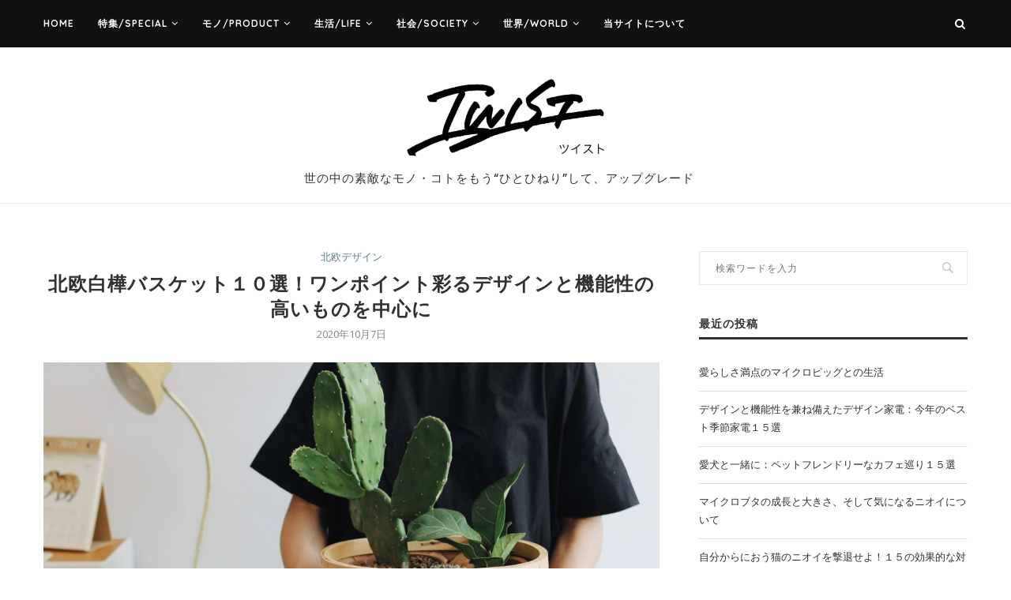

--- FILE ---
content_type: text/html; charset=UTF-8
request_url: https://twist-design.life/nordic-design/scandinavian-birch-basket
body_size: 23282
content:
<!DOCTYPE html>
<html lang="ja"
	prefix="og: https://ogp.me/ns#" >
<head>
	<script async src="https://pagead2.googlesyndication.com/pagead/js/adsbygoogle.js?client=ca-pub-3577307546051302"
     crossorigin="anonymous"></script>
	<!-- Google Tag Manager -->
<script>(function(w,d,s,l,i){w[l]=w[l]||[];w[l].push({'gtm.start':
new Date().getTime(),event:'gtm.js'});var f=d.getElementsByTagName(s)[0],
j=d.createElement(s),dl=l!='dataLayer'?'&l='+l:'';j.async=true;j.src=
'https://www.googletagmanager.com/gtm.js?id='+i+dl;f.parentNode.insertBefore(j,f);
})(window,document,'script','dataLayer','GTM-5M655R3');</script>
<!-- End Google Tag Manager -->
	<meta charset="UTF-8">
	<meta http-equiv="X-UA-Compatible" content="IE=edge">
	<meta name="viewport" content="width=device-width, initial-scale=1">
	<link rel="profile" href="http://gmpg.org/xfn/11" />
			<link rel="shortcut icon" href="https://twist-design.life/twistwp/wp-content/uploads/2020/01/apple-touch-icon.png" type="image/x-icon" />
		<link rel="apple-touch-icon" sizes="180x180" href="https://twist-design.life/twistwp/wp-content/uploads/2020/01/apple-touch-icon.png">
		<link rel="alternate" type="application/rss+xml" title="TWIST/ツイスト RSS Feed" href="https://twist-design.life/feed" />
	<link rel="alternate" type="application/atom+xml" title="TWIST/ツイスト Atom Feed" href="https://twist-design.life/feed/atom" />
	<link rel="pingback" href="https://twist-design.life/twistwp/xmlrpc.php" />
	<!--[if lt IE 9]>
	<script src="https://twist-design.life/twistwp/wp-content/themes/soledad/js/html5.js"></script>
	<![endif]-->
	<title>北欧白樺バスケット１０選！ワンポイント彩るデザインと機能性の高いものを中心に | TWIST/ツイスト</title>

<!-- All in One SEO Pack 3.3.4 によって Michael Torbert の Semper Fi Web Design[1583,1647] -->
<meta name="description"  content="在宅勤務で部屋にいる時間が長くなると、お部屋の細かいインテリアにもこだわりたくなってくる方も多いと思います。そこで今回は、日常にワンポイント彩りを加える、北欧白樺バスケットをご紹介していきたいと思います。オシャレな北欧風白樺バスケットを取り入れ、綺麗でおしゃれな部屋作りを加速させていきましょう！" />

<script type="application/ld+json" class="aioseop-schema">{"@context":"https://schema.org","@graph":[{"@type":"Organization","@id":"https://twist-design.life/#organization","url":"https://twist-design.life/","name":"TWIST/\u30c4\u30a4\u30b9\u30c8","sameAs":[]},{"@type":"WebSite","@id":"https://twist-design.life/#website","url":"https://twist-design.life/","name":"TWIST/\u30c4\u30a4\u30b9\u30c8","publisher":{"@id":"https://twist-design.life/#organization"},"potentialAction":{"@type":"SearchAction","target":"https://twist-design.life/?s={search_term_string}","query-input":"required name=search_term_string"}},{"@type":"WebPage","@id":"https://twist-design.life/nordic-design/scandinavian-birch-basket#webpage","url":"https://twist-design.life/nordic-design/scandinavian-birch-basket","inLanguage":"ja","name":"\u5317\u6b27\u767d\u6a3a\u30d0\u30b9\u30b1\u30c3\u30c8\uff11\uff10\u9078\uff01\u30ef\u30f3\u30dd\u30a4\u30f3\u30c8\u5f69\u308b\u30c7\u30b6\u30a4\u30f3\u3068\u6a5f\u80fd\u6027\u306e\u9ad8\u3044\u3082\u306e\u3092\u4e2d\u5fc3\u306b","isPartOf":{"@id":"https://twist-design.life/#website"},"image":{"@type":"ImageObject","@id":"https://twist-design.life/nordic-design/scandinavian-birch-basket#primaryimage","url":"https://twist-design.life/twistwp/wp-content/uploads/2020/09/lizzie-gKk9rpyDryU-unsplash-scaled.jpg","width":2560,"height":1707},"primaryImageOfPage":{"@id":"https://twist-design.life/nordic-design/scandinavian-birch-basket#primaryimage"},"datePublished":"2020-10-06T23:00:01+09:00","dateModified":"2020-10-04T08:20:02+09:00","description":"\u5728\u5b85\u52e4\u52d9\u3067\u90e8\u5c4b\u306b\u3044\u308b\u6642\u9593\u304c\u9577\u304f\u306a\u308b\u3068\u3001\u304a\u90e8\u5c4b\u306e\u7d30\u304b\u3044\u30a4\u30f3\u30c6\u30ea\u30a2\u306b\u3082\u3053\u3060\u308f\u308a\u305f\u304f\u306a\u3063\u3066\u304f\u308b\u65b9\u3082\u591a\u3044\u3068\u601d\u3044\u307e\u3059\u3002\u305d\u3053\u3067\u4eca\u56de\u306f\u3001\u65e5\u5e38\u306b\u30ef\u30f3\u30dd\u30a4\u30f3\u30c8\u5f69\u308a\u3092\u52a0\u3048\u308b\u3001\u5317\u6b27\u767d\u6a3a\u30d0\u30b9\u30b1\u30c3\u30c8\u3092\u3054\u7d39\u4ecb\u3057\u3066\u3044\u304d\u305f\u3044\u3068\u601d\u3044\u307e\u3059\u3002\u30aa\u30b7\u30e3\u30ec\u306a\u5317\u6b27\u98a8\u767d\u6a3a\u30d0\u30b9\u30b1\u30c3\u30c8\u3092\u53d6\u308a\u5165\u308c\u3001\u7dba\u9e97\u3067\u304a\u3057\u3083\u308c\u306a\u90e8\u5c4b\u4f5c\u308a\u3092\u52a0\u901f\u3055\u305b\u3066\u3044\u304d\u307e\u3057\u3087\u3046\uff01"},{"@type":"Article","@id":"https://twist-design.life/nordic-design/scandinavian-birch-basket#article","isPartOf":{"@id":"https://twist-design.life/nordic-design/scandinavian-birch-basket#webpage"},"author":{"@id":"https://twist-design.life/author/twistdesign#author"},"headline":"\u5317\u6b27\u767d\u6a3a\u30d0\u30b9\u30b1\u30c3\u30c8\uff11\uff10\u9078\uff01\u30ef\u30f3\u30dd\u30a4\u30f3\u30c8\u5f69\u308b\u30c7\u30b6\u30a4\u30f3\u3068\u6a5f\u80fd\u6027\u306e\u9ad8\u3044\u3082\u306e\u3092\u4e2d\u5fc3\u306b","datePublished":"2020-10-06T23:00:01+09:00","dateModified":"2020-10-04T08:20:02+09:00","commentCount":0,"mainEntityOfPage":{"@id":"https://twist-design.life/nordic-design/scandinavian-birch-basket#webpage"},"publisher":{"@id":"https://twist-design.life/#organization"},"articleSection":"\u5317\u6b27\u30c7\u30b6\u30a4\u30f3, \u5317\u6b27, \u30d0\u30b9\u30b1\u30c3\u30c8, \u767d\u6a3a","image":{"@type":"ImageObject","@id":"https://twist-design.life/nordic-design/scandinavian-birch-basket#primaryimage","url":"https://twist-design.life/twistwp/wp-content/uploads/2020/09/lizzie-gKk9rpyDryU-unsplash-scaled.jpg","width":2560,"height":1707}},{"@type":"Person","@id":"https://twist-design.life/author/twistdesign#author","name":"twistdesign","sameAs":[],"image":{"@type":"ImageObject","@id":"https://twist-design.life/#personlogo","url":"https://secure.gravatar.com/avatar/1db9090f348eabf8e52b42f19d727088?s=96&d=mm&r=g","width":96,"height":96,"caption":"twistdesign"}}]}</script>
<link rel="canonical" href="https://twist-design.life/nordic-design/scandinavian-birch-basket" />
<meta property="og:type" content="article" />
<meta property="og:title" content="北欧白樺バスケット１０選！ワンポイント彩るデザインと機能性の高いものを中心に | TWIST/ツイスト" />
<meta property="og:description" content="在宅勤務で部屋にいる時間が長くなると、お部屋の細かいインテリアにもこだわりたくなってくる方も多いと思います。そこで今回は、日常にワンポイント彩りを加える、北欧白樺バスケットをご紹介していきたいと思います。オシャレな北欧風白樺バスケットを取り入れ、綺麗でおしゃれな部屋作りを加速させていきましょう！" />
<meta property="og:url" content="https://twist-design.life/nordic-design/scandinavian-birch-basket" />
<meta property="og:site_name" content="TWIST/ツイスト" />
<meta property="og:image" content="https://twist-design.life/twistwp/wp-content/uploads/2020/09/lizzie-gKk9rpyDryU-unsplash-1024x683.jpg" />
<meta property="fb:admins" content="TwistSunstar" />
<meta property="article:published_time" content="2020-10-06T23:00:01Z" />
<meta property="article:modified_time" content="2020-10-04T08:20:02Z" />
<meta property="article:publisher" content="https://www.facebook.com/TwistSunstar" />
<meta property="og:image:secure_url" content="https://twist-design.life/twistwp/wp-content/uploads/2020/09/lizzie-gKk9rpyDryU-unsplash-1024x683.jpg" />
<meta name="twitter:card" content="summary_large_image" />
<meta name="twitter:title" content="北欧白樺バスケット１０選！ワンポイント彩るデザインと機能性の高いものを中心に | TWIST/ツイスト" />
<meta name="twitter:description" content="在宅勤務で部屋にいる時間が長くなると、お部屋の細かいインテリアにもこだわりたくなってくる方も多いと思います。そこで今回は、日常にワンポイント彩りを加える、北欧白樺バスケットをご紹介していきたいと思います。オシャレな北欧風白樺バスケットを取り入れ、綺麗でおしゃれな部屋作りを加速させていきましょう！" />
<meta name="twitter:image" content="https://twist-design.life/twistwp/wp-content/uploads/2020/09/lizzie-gKk9rpyDryU-unsplash-1024x683.jpg" />
<!-- All in One SEO Pack -->
<link rel='dns-prefetch' href='//fonts.googleapis.com' />
<link rel='dns-prefetch' href='//s.w.org' />
<link rel="alternate" type="application/rss+xml" title="TWIST/ツイスト &raquo; フィード" href="https://twist-design.life/feed" />
<link rel="alternate" type="application/rss+xml" title="TWIST/ツイスト &raquo; コメントフィード" href="https://twist-design.life/comments/feed" />
		<script type="text/javascript">
			window._wpemojiSettings = {"baseUrl":"https:\/\/s.w.org\/images\/core\/emoji\/12.0.0-1\/72x72\/","ext":".png","svgUrl":"https:\/\/s.w.org\/images\/core\/emoji\/12.0.0-1\/svg\/","svgExt":".svg","source":{"concatemoji":"https:\/\/twist-design.life\/twistwp\/wp-includes\/js\/wp-emoji-release.min.js?ver=5.4.18"}};
			/*! This file is auto-generated */
			!function(e,a,t){var n,r,o,i=a.createElement("canvas"),p=i.getContext&&i.getContext("2d");function s(e,t){var a=String.fromCharCode;p.clearRect(0,0,i.width,i.height),p.fillText(a.apply(this,e),0,0);e=i.toDataURL();return p.clearRect(0,0,i.width,i.height),p.fillText(a.apply(this,t),0,0),e===i.toDataURL()}function c(e){var t=a.createElement("script");t.src=e,t.defer=t.type="text/javascript",a.getElementsByTagName("head")[0].appendChild(t)}for(o=Array("flag","emoji"),t.supports={everything:!0,everythingExceptFlag:!0},r=0;r<o.length;r++)t.supports[o[r]]=function(e){if(!p||!p.fillText)return!1;switch(p.textBaseline="top",p.font="600 32px Arial",e){case"flag":return s([127987,65039,8205,9895,65039],[127987,65039,8203,9895,65039])?!1:!s([55356,56826,55356,56819],[55356,56826,8203,55356,56819])&&!s([55356,57332,56128,56423,56128,56418,56128,56421,56128,56430,56128,56423,56128,56447],[55356,57332,8203,56128,56423,8203,56128,56418,8203,56128,56421,8203,56128,56430,8203,56128,56423,8203,56128,56447]);case"emoji":return!s([55357,56424,55356,57342,8205,55358,56605,8205,55357,56424,55356,57340],[55357,56424,55356,57342,8203,55358,56605,8203,55357,56424,55356,57340])}return!1}(o[r]),t.supports.everything=t.supports.everything&&t.supports[o[r]],"flag"!==o[r]&&(t.supports.everythingExceptFlag=t.supports.everythingExceptFlag&&t.supports[o[r]]);t.supports.everythingExceptFlag=t.supports.everythingExceptFlag&&!t.supports.flag,t.DOMReady=!1,t.readyCallback=function(){t.DOMReady=!0},t.supports.everything||(n=function(){t.readyCallback()},a.addEventListener?(a.addEventListener("DOMContentLoaded",n,!1),e.addEventListener("load",n,!1)):(e.attachEvent("onload",n),a.attachEvent("onreadystatechange",function(){"complete"===a.readyState&&t.readyCallback()})),(n=t.source||{}).concatemoji?c(n.concatemoji):n.wpemoji&&n.twemoji&&(c(n.twemoji),c(n.wpemoji)))}(window,document,window._wpemojiSettings);
		</script>
		<style type="text/css">
img.wp-smiley,
img.emoji {
	display: inline !important;
	border: none !important;
	box-shadow: none !important;
	height: 1em !important;
	width: 1em !important;
	margin: 0 .07em !important;
	vertical-align: -0.1em !important;
	background: none !important;
	padding: 0 !important;
}
</style>
	<link rel='stylesheet' id='wp-block-library-css'  href='https://c0.wp.com/c/5.4.18/wp-includes/css/dist/block-library/style.min.css' type='text/css' media='all' />
<style id='wp-block-library-inline-css' type='text/css'>
.has-text-align-justify{text-align:justify;}
</style>
<link rel='stylesheet' id='wp-block-library-theme-css'  href='https://c0.wp.com/c/5.4.18/wp-includes/css/dist/block-library/theme.min.css' type='text/css' media='all' />
<link rel='stylesheet' id='contact-form-7-css'  href='https://twist-design.life/twistwp/wp-content/plugins/contact-form-7/includes/css/styles.css?ver=5.1.6' type='text/css' media='all' />
<link rel='stylesheet' id='penci-oswald-css'  href='//fonts.googleapis.com/css?family=Oswald%3A400&#038;ver=5.4.18' type='text/css' media='all' />
<link rel='stylesheet' id='penci-fonts-css'  href='//fonts.googleapis.com/css?family=Raleway%3A300%2C300italic%2C400%2C400italic%2C500%2C500italic%2C700%2C700italic%2C800%2C800italic%7CPlayfair+Display+SC%3A300%2C300italic%2C400%2C400italic%2C500%2C500italic%2C700%2C700italic%2C800%2C800italic%7CMontserrat%3A300%2C300italic%2C400%2C400italic%2C500%2C500italic%2C700%2C700italic%2C800%2C800italic%7CQuicksand%3A300%2C300italic%2C400%2C400italic%2C500%2C500italic%2C700%2C700italic%2C800%2C800italic%7COpen+Sans%3A300%2C300italic%2C400%2C400italic%2C500%2C500italic%2C700%2C700italic%2C800%2C800italic%7CPoppins%3A300%2C300italic%2C400%2C400italic%2C500%2C500italic%2C700%2C700italic%2C800%2C800italic%26subset%3Dlatin%2Ccyrillic%2Ccyrillic-ext%2Cgreek%2Cgreek-ext%2Clatin-ext&#038;ver=1.0' type='text/css' media='all' />
<link rel='stylesheet' id='penci_style-css'  href='https://twist-design.life/twistwp/wp-content/themes/soledad/style.css?ver=7.2.0' type='text/css' media='all' />
<link rel='stylesheet' id='jetpack_css-css'  href='https://c0.wp.com/p/jetpack/8.7.4/css/jetpack.css' type='text/css' media='all' />
<script type='text/javascript' src='https://c0.wp.com/c/5.4.18/wp-includes/js/jquery/jquery.js'></script>
<script type='text/javascript' src='https://c0.wp.com/c/5.4.18/wp-includes/js/jquery/jquery-migrate.min.js'></script>
<link rel='https://api.w.org/' href='https://twist-design.life/wp-json/' />
<link rel="EditURI" type="application/rsd+xml" title="RSD" href="https://twist-design.life/twistwp/xmlrpc.php?rsd" />
<link rel="wlwmanifest" type="application/wlwmanifest+xml" href="https://twist-design.life/twistwp/wp-includes/wlwmanifest.xml" /> 
<link rel='prev' title='お洒落なオーブン１５選！デザインも北欧を感じさせるものを中心に' href='https://twist-design.life/electrical-design/scandinavian-oven' />
<link rel='next' title='テレワークに最適な北欧スタイルデスク10選！' href='https://twist-design.life/interior-design/scandinavian-style-desk' />
<meta name="generator" content="WordPress 5.4.18" />
<link rel='shortlink' href='https://twist-design.life/?p=3768' />
<link rel="alternate" type="application/json+oembed" href="https://twist-design.life/wp-json/oembed/1.0/embed?url=https%3A%2F%2Ftwist-design.life%2Fnordic-design%2Fscandinavian-birch-basket" />
<link rel="alternate" type="text/xml+oembed" href="https://twist-design.life/wp-json/oembed/1.0/embed?url=https%3A%2F%2Ftwist-design.life%2Fnordic-design%2Fscandinavian-birch-basket&#038;format=xml" />
	<style type="text/css">
																													</style>
	<style type="text/css">
																											</style>
<script>var portfolioDataJs = portfolioDataJs || [];</script>
<link rel='dns-prefetch' href='//c0.wp.com'/>
<style type='text/css'>img#wpstats{display:none}</style><script src="/js/script.js?d=20200117-1"></script>    <style type="text/css">
				h1, h2, h3, h4, h5, h6, h2.penci-heading-video, #navigation .menu li a, .penci-photo-2-effect figcaption h2, .headline-title, a.penci-topbar-post-title, #sidebar-nav .menu li a, .penci-slider .pencislider-container .pencislider-content .pencislider-title, .penci-slider
		.pencislider-container .pencislider-content .pencislider-button,
		.author-quote span, .penci-more-link a.more-link, .penci-post-share-box .dt-share, .post-share a .dt-share, .author-content h5, .post-pagination h5, .post-box-title, .penci-countdown .countdown-amount, .penci-countdown .countdown-period, .penci-pagination a, .penci-pagination .disable-url, ul.footer-socials li a span,
		.penci-button,.widget input[type="submit"],.penci-user-logged-in .penci-user-action-links a, .widget button[type="submit"], .penci-sidebar-content .widget-title, #respond h3.comment-reply-title span, .widget-social.show-text a span, .footer-widget-wrapper .widget .widget-title,.penci-user-logged-in .penci-user-action-links a,
		.container.penci-breadcrumb span, .container.penci-breadcrumb span a, .penci-container-inside.penci-breadcrumb span, .penci-container-inside.penci-breadcrumb span a, .container.penci-breadcrumb span, .container.penci-breadcrumb span a, .error-404 .go-back-home a, .post-entry .penci-portfolio-filter ul li a, .penci-portfolio-filter ul li a, .portfolio-overlay-content .portfolio-short .portfolio-title a, .home-featured-cat-content .magcat-detail h3 a, .post-entry blockquote cite,
		.post-entry blockquote .author, .tags-share-box.hide-tags.page-share .share-title, .widget ul.side-newsfeed li .side-item .side-item-text h4 a, .thecomment .comment-text span.author, .thecomment .comment-text span.author a, .post-comments span.reply a, #respond h3, #respond label, .wpcf7 label, #respond #submit, 
		div.wpforms-container .wpforms-form.wpforms-form .wpforms-field-label,div.wpforms-container .wpforms-form.wpforms-form input[type=submit], div.wpforms-container .wpforms-form.wpforms-form button[type=submit], div.wpforms-container .wpforms-form.wpforms-form .wpforms-page-button,
		.wpcf7 input[type="submit"], .widget_wysija input[type="submit"], .archive-box span,
		.archive-box h1, .gallery .gallery-caption, .contact-form input[type=submit], ul.penci-topbar-menu > li a, div.penci-topbar-menu > ul > li a, .featured-style-29 .penci-featured-slider-button a, .pencislider-container .pencislider-content .pencislider-title, .pencislider-container
		.pencislider-content .pencislider-button, ul.homepage-featured-boxes .penci-fea-in.boxes-style-3 h4 span span, .pencislider-container .pencislider-content .pencislider-button, .woocommerce div.product .woocommerce-tabs .panel #respond .comment-reply-title, .penci-recipe-index-wrap .penci-index-more-link a, .penci-menu-hbg .menu li a, #sidebar-nav .menu li a, .penci-readmore-btn.penci-btn-make-button a, 
		.bos_searchbox_widget_class #flexi_searchbox h1, .bos_searchbox_widget_class #flexi_searchbox h2, .bos_searchbox_widget_class #flexi_searchbox h3, .bos_searchbox_widget_class #flexi_searchbox h4,
		.bos_searchbox_widget_class #flexi_searchbox #b_searchboxInc .b_submitButton_wrapper .b_submitButton:hover, .bos_searchbox_widget_class #flexi_searchbox #b_searchboxInc .b_submitButton_wrapper .b_submitButton,
		.penci-featured-cat-seemore.penci-btn-make-button a, .penci-menu-hbg-inner .penci-hbg_sitetitle { font-family: 'Quicksand', sans-serif; font-weight: normal; }
		.featured-style-29 .penci-featured-slider-button a, #bbpress-forums #bbp-search-form .button{ font-weight: bold; }
						body, textarea, #respond textarea, .widget input[type="text"], .widget input[type="email"], .widget input[type="date"], .widget input[type="number"], .wpcf7 textarea, .mc4wp-form input, #respond input, 
		div.wpforms-container .wpforms-form.wpforms-form input[type=date], div.wpforms-container .wpforms-form.wpforms-form input[type=datetime], div.wpforms-container .wpforms-form.wpforms-form input[type=datetime-local], div.wpforms-container .wpforms-form.wpforms-form input[type=email], div.wpforms-container .wpforms-form.wpforms-form input[type=month], div.wpforms-container .wpforms-form.wpforms-form input[type=number], div.wpforms-container .wpforms-form.wpforms-form input[type=password], div.wpforms-container .wpforms-form.wpforms-form input[type=range], div.wpforms-container .wpforms-form.wpforms-form input[type=search], div.wpforms-container .wpforms-form.wpforms-form input[type=tel], div.wpforms-container .wpforms-form.wpforms-form input[type=text], div.wpforms-container .wpforms-form.wpforms-form input[type=time], div.wpforms-container .wpforms-form.wpforms-form input[type=url], div.wpforms-container .wpforms-form.wpforms-form input[type=week], div.wpforms-container .wpforms-form.wpforms-form select, div.wpforms-container .wpforms-form.wpforms-form textarea,
		.wpcf7 input, #searchform input.search-input, ul.homepage-featured-boxes .penci-fea-in
		h4, .widget.widget_categories ul li span.category-item-count, .about-widget .about-me-heading, .widget ul.side-newsfeed li .side-item .side-item-text .side-item-meta { font-family: 'Open Sans', sans-serif; }
		p { line-height: 1.8; }
						.header-slogan .header-slogan-text{ font-family: 'Poppins', sans-serif;  }
						.penci-hide-tagupdated{ display: none !important; }
				.header-slogan .header-slogan-text { font-style:normal; }
						.header-slogan .header-slogan-text { font-weight:500; }
						.header-slogan .header-slogan-text { font-size:15px; }
						body, .widget ul li a{ font-size: 13px; }
		.widget ul li, .post-entry, p, .post-entry p { font-size: 13px; line-height: 1.8; }
						h1, h2, h3, h4, h5, h6, #sidebar-nav .menu li a, #navigation .menu li a, a.penci-topbar-post-title, .penci-slider .pencislider-container .pencislider-content .pencislider-title, .penci-slider .pencislider-container .pencislider-content .pencislider-button,
		.headline-title, .author-quote span, .penci-more-link a.more-link, .author-content h5, .post-pagination h5, .post-box-title, .penci-countdown .countdown-amount, .penci-countdown .countdown-period, .penci-pagination a, .penci-pagination .disable-url, ul.footer-socials li a span,
		.penci-sidebar-content .widget-title, #respond h3.comment-reply-title span, .widget-social.show-text a span, .footer-widget-wrapper .widget .widget-title, .error-404 .go-back-home a, .home-featured-cat-content .magcat-detail h3 a, .post-entry blockquote cite, .pencislider-container .pencislider-content .pencislider-title, .pencislider-container
		.pencislider-content .pencislider-button, .post-entry blockquote .author, .tags-share-box.hide-tags.page-share .share-title, .widget ul.side-newsfeed li .side-item .side-item-text h4 a, .thecomment .comment-text span.author, .thecomment .comment-text span.author a, #respond h3, #respond label, .wpcf7 label,
		div.wpforms-container .wpforms-form.wpforms-form .wpforms-field-label,div.wpforms-container .wpforms-form.wpforms-form input[type=submit], div.wpforms-container .wpforms-form.wpforms-form button[type=submit], div.wpforms-container .wpforms-form.wpforms-form .wpforms-page-button,
		#respond #submit, .wpcf7 input[type="submit"], .widget_wysija input[type="submit"], .archive-box span,
		.archive-box h1, .gallery .gallery-caption, .widget input[type="submit"],.penci-button, .widget button[type="submit"], .contact-form input[type=submit], ul.penci-topbar-menu > li a, div.penci-topbar-menu > ul > li a, .penci-recipe-index-wrap .penci-index-more-link a, #bbpress-forums #bbp-search-form .button, .penci-menu-hbg .menu li a, #sidebar-nav .menu li a, .penci-readmore-btn.penci-btn-make-button a, .penci-featured-cat-seemore.penci-btn-make-button a, .penci-menu-hbg-inner .penci-hbg_sitetitle { font-weight: 700; }
								.featured-area .penci-image-holder, .featured-area .penci-slider4-overlay, .featured-area .penci-slide-overlay .overlay-link, .featured-style-29 .featured-slider-overlay, .penci-slider38-overlay{ border-radius: ; -webkit-border-radius: ; }
		.penci-featured-content-right:before{ border-top-right-radius: ; border-bottom-right-radius: ; }
		.penci-flat-overlay .penci-slide-overlay .penci-mag-featured-content:before{ border-bottom-left-radius: ; border-bottom-right-radius: ; }
						.container-single .post-image{ border-radius: ; -webkit-border-radius: ; }
						.penci-mega-thumbnail .penci-image-holder{ border-radius: ; -webkit-border-radius: ; }
										body.penci-body-boxed { background-image: url(http://twist-design.life/twistwp/wp-content/uploads/2019/12/photoblog-pattern.png); }
						body.penci-body-boxed { background-repeat:repeat; }
						body.penci-body-boxed { background-attachment:scroll; }
						body.penci-body-boxed { background-size:auto; }
				
				#logo a { max-width:250px; }
		@media only screen and (max-width: 960px) and (min-width: 768px){ #logo img{ max-width: 100%; } }
																		
				.penci-menuhbg-toggle:hover .lines-button:after, .penci-menuhbg-toggle:hover .penci-lines:before, .penci-menuhbg-toggle:hover .penci-lines:after,.tags-share-box.tags-share-box-s2 .post-share-plike{ background: #607d8b; }
		a, .post-entry .penci-portfolio-filter ul li a:hover, .penci-portfolio-filter ul li a:hover, .penci-portfolio-filter ul li.active a, .post-entry .penci-portfolio-filter ul li.active a, .penci-countdown .countdown-amount, .archive-box h1, .post-entry a, .container.penci-breadcrumb span a:hover, .post-entry blockquote:before, .post-entry blockquote cite, .post-entry blockquote .author, .wpb_text_column blockquote:before, .wpb_text_column blockquote cite, .wpb_text_column blockquote .author, .penci-pagination a:hover, ul.penci-topbar-menu > li a:hover, div.penci-topbar-menu > ul > li a:hover, .penci-recipe-heading a.penci-recipe-print, .main-nav-social a:hover, .widget-social .remove-circle a:hover i, .penci-recipe-index .cat > a.penci-cat-name, #bbpress-forums li.bbp-body ul.forum li.bbp-forum-info a:hover, #bbpress-forums li.bbp-body ul.topic li.bbp-topic-title a:hover, #bbpress-forums li.bbp-body ul.forum li.bbp-forum-info .bbp-forum-content a, #bbpress-forums li.bbp-body ul.topic p.bbp-topic-meta a, #bbpress-forums .bbp-breadcrumb a:hover, #bbpress-forums .bbp-forum-freshness a:hover, #bbpress-forums .bbp-topic-freshness a:hover, #buddypress ul.item-list li div.item-title a, #buddypress ul.item-list li h4 a, #buddypress .activity-header a:first-child, #buddypress .comment-meta a:first-child, #buddypress .acomment-meta a:first-child, div.bbp-template-notice a:hover, .penci-menu-hbg .menu li a .indicator:hover, .penci-menu-hbg .menu li a:hover, #sidebar-nav .menu li a:hover, .penci-rlt-popup .rltpopup-meta .rltpopup-title:hover{ color: #607d8b; }
		.penci-home-popular-post ul.slick-dots li button:hover, .penci-home-popular-post ul.slick-dots li.slick-active button, .post-entry blockquote .author span:after, .error-image:after, .error-404 .go-back-home a:after, .penci-header-signup-form, .woocommerce span.onsale, .woocommerce #respond input#submit:hover, .woocommerce a.button:hover, .woocommerce button.button:hover, .woocommerce input.button:hover, .woocommerce nav.woocommerce-pagination ul li span.current, .woocommerce div.product .entry-summary div[itemprop="description"]:before, .woocommerce div.product .entry-summary div[itemprop="description"] blockquote .author span:after, .woocommerce div.product .woocommerce-tabs #tab-description blockquote .author span:after, .woocommerce #respond input#submit.alt:hover, .woocommerce a.button.alt:hover, .woocommerce button.button.alt:hover, .woocommerce input.button.alt:hover, #top-search.shoping-cart-icon > a > span, #penci-demobar .buy-button, #penci-demobar .buy-button:hover, .penci-recipe-heading a.penci-recipe-print:hover, .penci-review-process span, .penci-review-score-total, #navigation.menu-style-2 ul.menu ul:before, #navigation.menu-style-2 .menu ul ul:before, .penci-go-to-top-floating, .post-entry.blockquote-style-2 blockquote:before, #bbpress-forums #bbp-search-form .button, #bbpress-forums #bbp-search-form .button:hover, .wrapper-boxed .bbp-pagination-links span.current, #bbpress-forums #bbp_reply_submit:hover, #bbpress-forums #bbp_topic_submit:hover, #buddypress .dir-search input[type=submit], #buddypress .groups-members-search input[type=submit], #buddypress button:hover, #buddypress a.button:hover, #buddypress a.button:focus, #buddypress input[type=button]:hover, #buddypress input[type=reset]:hover, #buddypress ul.button-nav li a:hover, #buddypress ul.button-nav li.current a, #buddypress div.generic-button a:hover, #buddypress .comment-reply-link:hover, #buddypress input[type=submit]:hover, #buddypress div.pagination .pagination-links .current, #buddypress div.item-list-tabs ul li.selected a, #buddypress div.item-list-tabs ul li.current a, #buddypress div.item-list-tabs ul li a:hover, #buddypress table.notifications thead tr, #buddypress table.notifications-settings thead tr, #buddypress table.profile-settings thead tr, #buddypress table.profile-fields thead tr, #buddypress table.wp-profile-fields thead tr, #buddypress table.messages-notices thead tr, #buddypress table.forum thead tr, #buddypress input[type=submit] { background-color: #607d8b; }
		.penci-pagination ul.page-numbers li span.current, #comments_pagination span { color: #fff; background: #607d8b; border-color: #607d8b; }
		.footer-instagram h4.footer-instagram-title > span:before, .woocommerce nav.woocommerce-pagination ul li span.current, .penci-pagination.penci-ajax-more a.penci-ajax-more-button:hover, .penci-recipe-heading a.penci-recipe-print:hover, .home-featured-cat-content.style-14 .magcat-padding:before, .wrapper-boxed .bbp-pagination-links span.current, #buddypress .dir-search input[type=submit], #buddypress .groups-members-search input[type=submit], #buddypress button:hover, #buddypress a.button:hover, #buddypress a.button:focus, #buddypress input[type=button]:hover, #buddypress input[type=reset]:hover, #buddypress ul.button-nav li a:hover, #buddypress ul.button-nav li.current a, #buddypress div.generic-button a:hover, #buddypress .comment-reply-link:hover, #buddypress input[type=submit]:hover, #buddypress div.pagination .pagination-links .current, #buddypress input[type=submit], #searchform.penci-hbg-search-form input.search-input:hover, #searchform.penci-hbg-search-form input.search-input:focus { border-color: #607d8b; }
		.woocommerce .woocommerce-error, .woocommerce .woocommerce-info, .woocommerce .woocommerce-message { border-top-color: #607d8b; }
		.penci-slider ol.penci-control-nav li a.penci-active, .penci-slider ol.penci-control-nav li a:hover, .penci-related-carousel .owl-dot.active span, .penci-owl-carousel-slider .owl-dot.active span{ border-color: #607d8b; background-color: #607d8b; }
		.woocommerce .woocommerce-message:before, .woocommerce form.checkout table.shop_table .order-total .amount, .woocommerce ul.products li.product .price ins, .woocommerce ul.products li.product .price, .woocommerce div.product p.price ins, .woocommerce div.product span.price ins, .woocommerce div.product p.price, .woocommerce div.product .entry-summary div[itemprop="description"] blockquote:before, .woocommerce div.product .woocommerce-tabs #tab-description blockquote:before, .woocommerce div.product .entry-summary div[itemprop="description"] blockquote cite, .woocommerce div.product .entry-summary div[itemprop="description"] blockquote .author, .woocommerce div.product .woocommerce-tabs #tab-description blockquote cite, .woocommerce div.product .woocommerce-tabs #tab-description blockquote .author, .woocommerce div.product .product_meta > span a:hover, .woocommerce div.product .woocommerce-tabs ul.tabs li.active, .woocommerce ul.cart_list li .amount, .woocommerce ul.product_list_widget li .amount, .woocommerce table.shop_table td.product-name a:hover, .woocommerce table.shop_table td.product-price span, .woocommerce table.shop_table td.product-subtotal span, .woocommerce-cart .cart-collaterals .cart_totals table td .amount, .woocommerce .woocommerce-info:before, .woocommerce div.product span.price, .penci-container-inside.penci-breadcrumb span a:hover { color: #607d8b; }
		.standard-content .penci-more-link.penci-more-link-button a.more-link, .penci-readmore-btn.penci-btn-make-button a, .penci-featured-cat-seemore.penci-btn-make-button a{ background-color: #607d8b; color: #fff; }
		.penci-vernav-toggle:before{ border-top-color: #607d8b; color: #fff; }
														.headline-title { background-color: #607d8b; }
														a.penci-topbar-post-title:hover { color: #607d8b; }
																										ul.penci-topbar-menu > li a:hover, div.penci-topbar-menu > ul > li a:hover { color: #607d8b; }
										.penci-topbar-social a:hover { color: #607d8b; }
										#header .inner-header { background-color: #ffffff; background-image: none; }
								#navigation, .show-search { background: #111111; }
		@media only screen and (min-width: 960px){ #navigation.header-11 .container { background: #111111; }}
								#navigation ul.menu > li > a:before, #navigation .menu > ul > li > a:before{ content: none; }
						.header-slogan .header-slogan-text:before, .header-slogan .header-slogan-text:after{ content: none; }
						#navigation, #navigation.header-layout-bottom { border-color: #111111; }
						#navigation .menu li a { color:  #ffffff; }
						#navigation .menu li a:hover, #navigation .menu li.current-menu-item > a, #navigation .menu > li.current_page_item > a, #navigation .menu li:hover > a, #navigation .menu > li.current-menu-ancestor > a, #navigation .menu > li.current-menu-item > a { color:  #607d8b; }
		#navigation ul.menu > li > a:before, #navigation .menu > ul > li > a:before { background: #607d8b; }
																						#navigation .penci-megamenu .penci-mega-child-categories a.cat-active, #navigation .menu .penci-megamenu .penci-mega-child-categories a:hover, #navigation .menu .penci-megamenu .penci-mega-latest-posts .penci-mega-post a:hover { color: #607d8b; }
		#navigation .penci-megamenu .penci-mega-thumbnail .mega-cat-name { background: #607d8b; }
																																				#navigation .menu .sub-menu li a { color:  #111111; }
						#navigation .menu .sub-menu li a:hover, #navigation .menu .sub-menu li.current-menu-item > a, #navigation .sub-menu li:hover > a { color:  #607d8b; }
						#navigation.menu-style-2 ul.menu ul:before, #navigation.menu-style-2 .menu ul ul:before { background-color: #607d8b; }
						#top-search > a, #navigation .button-menu-mobile { color: #ffffff; }
		.show-search #searchform input.search-input::-webkit-input-placeholder{ color: #ffffff; }
		.show-search #searchform input.search-input:-moz-placeholder { color: #ffffff; opacity: 1;}
		.show-search #searchform input.search-input::-moz-placeholder {color: #ffffff; opacity: 1; }
		.show-search #searchform input.search-input:-ms-input-placeholder { color: #ffffff; }
		.show-search #searchform input.search-input{ color: #ffffff; }
						.show-search a.close-search { color: #ffffff; }
																								.penci-header-signup-form { padding-top: px; }
		.penci-header-signup-form { padding-bottom: px; }
				.penci-header-signup-form { background-color: #eeeeee; }
						.penci-header-signup-form .mc4wp-form, .penci-header-signup-form h4.header-signup-form, .penci-header-signup-form .mc4wp-form-fields > p, .penci-header-signup-form form > p { color: #111111; }
						.penci-header-signup-form .mc4wp-form input[type="text"], .penci-header-signup-form .mc4wp-form input[type="email"] { border-color: #dedede; }
						.penci-header-signup-form .mc4wp-form input[type="text"], .penci-header-signup-form .mc4wp-form input[type="email"] { color: #888888; }
		.penci-header-signup-form .mc4wp-form input[type="text"]::-webkit-input-placeholder, .penci-header-signup-form .mc4wp-form input[type="email"]::-webkit-input-placeholder{  color: #888888;  }
		.penci-header-signup-form .mc4wp-form input[type="text"]:-moz-placeholder, .penci-header-signup-form .mc4wp-form input[type="email"]:-moz-placeholder {  color: #888888;  }
		.penci-header-signup-form .mc4wp-form input[type="text"]::-moz-placeholder, .penci-header-signup-form .mc4wp-form input[type="email"]::-moz-placeholder {  color: #888888;  }
		.penci-header-signup-form .mc4wp-form input[type="text"]:-ms-input-placeholder, .penci-header-signup-form .mc4wp-form input[type="email"]:-ms-input-placeholder {  color: #888888;  }
														.header-social a i, .main-nav-social a {   color: #ffffff; }
						.header-social a:hover i, .main-nav-social a:hover, .penci-menuhbg-toggle:hover .lines-button:after, .penci-menuhbg-toggle:hover .penci-lines:before, .penci-menuhbg-toggle:hover .penci-lines:after {   color: #607d8b; }
																#sidebar-nav .menu li a:hover, .header-social.sidebar-nav-social a:hover i, #sidebar-nav .menu li a .indicator:hover, #sidebar-nav .menu .sub-menu li a .indicator:hover{ color: #607d8b; }
		#sidebar-nav-logo:before{ background-color: #607d8b; }
														.penci-slide-overlay .overlay-link {
			background: -moz-linear-gradient(top, transparent 60%, #eeeeee 100%);
			background: -webkit-linear-gradient(top, transparent 60%, #eeeeee 100%);
			background: -o-linear-gradient(top, transparent 60%, #eeeeee 100%);
			background: -ms-linear-gradient(top, transparent 60%, #eeeeee 100%);
			background: linear-gradient(to bottom, transparent 60%, #eeeeee 100%);
		}
		.penci-slider4-overlay{
			background: -moz-linear-gradient(left, transparent 26%, #eeeeee 65%);
			background: -webkit-gradient(linear, left top, right top, color-stop(26%, #eeeeee), color-stop(65%,transparent));
			background: -webkit-linear-gradient(left, transparent 26%, #eeeeee 65%);
			background: -o-linear-gradient(left, transparent 26%, #eeeeee 65%);
			background: -ms-linear-gradient(left, transparent 26%, #eeeeee 65%);
			background: linear-gradient(to right, transparent 26%, #eeeeee 65%);
			filter: progid:DXImageTransform.Microsoft.gradient( startColorstr='#eeeeee', endColorstr='#eeeeee',GradientType=1 );
		}
		@media only screen and (max-width: 960px){
			.featured-style-4 .penci-featured-content .featured-slider-overlay, .featured-style-5 .penci-featured-content .featured-slider-overlay { background-color: #eeeeee; }
		}
		.penci-slider38-overlay{ background-color: #eeeeee; }
				.penci-slide-overlay .overlay-link, .penci-slider38-overlay { opacity: ; }
		.penci-item-mag:hover .penci-slide-overlay .overlay-link, .featured-style-38 .item:hover .penci-slider38-overlay { opacity: ; }
		.penci-featured-content .featured-slider-overlay { opacity: ; }
						.penci-featured-content .featured-slider-overlay, .penci-featured-content-right:before, .penci-featured-content-right .feat-text-right:before { background: #ffffff; }
						.penci-featured-content .feat-text .featured-cat a, .penci-mag-featured-content .cat > a.penci-cat-name, .featured-style-35 .cat > a.penci-cat-name { color: #3f3f3f; }
		.penci-mag-featured-content .cat > a.penci-cat-name:after, .penci-featured-content .cat > a.penci-cat-name:after, .featured-style-35 .cat > a.penci-cat-name:after{ border-color: #3f3f3f; }
						.penci-featured-content .feat-text .featured-cat a:hover, .penci-mag-featured-content .cat > a.penci-cat-name:hover, .featured-style-35 .cat > a.penci-cat-name:hover { color: #607d8b; }
						.penci-mag-featured-content h3 a, .penci-featured-content .feat-text h3 a, .featured-style-35 .feat-text-right h3 a { color: #111111; }
						.penci-mag-featured-content h3 a:hover, .penci-featured-content .feat-text h3 a:hover, .featured-style-35 .feat-text-right h3 a:hover { color: #607d8b; }
						.penci-mag-featured-content .feat-meta span, .penci-mag-featured-content .feat-meta a, .penci-featured-content .feat-text .feat-meta span, .penci-featured-content .feat-text .feat-meta span a, .featured-style-35 .featured-content-excerpt .feat-meta span, .featured-style-35 .featured-content-excerpt .feat-meta span a { color: #3f3f3f; }
		.penci-mag-featured-content .feat-meta > span:after, .penci-featured-content .feat-text .feat-meta > span:after { border-color: #3f3f3f; }
								.featured-style-29 .featured-slider-overlay { opacity: ; }
																										.penci-standard-cat .cat > a.penci-cat-name { color: #607d8b; }
		.penci-standard-cat .cat:before, .penci-standard-cat .cat:after { background-color: #607d8b; }
														.standard-content .penci-post-box-meta .penci-post-share-box a:hover, .standard-content .penci-post-box-meta .penci-post-share-box a.liked { color: #607d8b; }
						.header-standard .post-entry a:hover, .header-standard .author-post span a:hover, .standard-content a, .standard-content .post-entry a, .standard-post-entry a.more-link:hover, .penci-post-box-meta .penci-box-meta a:hover, .standard-content .post-entry blockquote:before, .post-entry blockquote cite, .post-entry blockquote .author, .standard-content-special .author-quote span, .standard-content-special .format-post-box .post-format-icon i, .standard-content-special .format-post-box .dt-special a:hover, .standard-content .penci-more-link a.more-link { color: #607d8b; }
		.standard-content .penci-more-link.penci-more-link-button a.more-link{ background-color: #607d8b; color: #fff; }
		.standard-content-special .author-quote span:before, .standard-content-special .author-quote span:after, .standard-content .post-entry ul li:before, .post-entry blockquote .author span:after, .header-standard:after { background-color: #607d8b; }
		.penci-more-link a.more-link:before, .penci-more-link a.more-link:after { border-color: #607d8b; }
												.penci-grid .cat a.penci-cat-name, .penci-masonry .cat a.penci-cat-name { color: #607d8b; }
		.penci-grid .cat a.penci-cat-name:after, .penci-masonry .cat a.penci-cat-name:after { border-color: #607d8b; }
								.penci-post-share-box a.liked, .penci-post-share-box a:hover { color: #607d8b; }
										.overlay-post-box-meta .overlay-share a:hover, .overlay-author a:hover, .penci-grid .standard-content-special .format-post-box .dt-special a:hover, .grid-post-box-meta span a:hover, .grid-post-box-meta span a.comment-link:hover, .penci-grid .standard-content-special .author-quote span, .penci-grid .standard-content-special .format-post-box .post-format-icon i, .grid-mixed .penci-post-box-meta .penci-box-meta a:hover { color: #607d8b; }
		.penci-grid .standard-content-special .author-quote span:before, .penci-grid .standard-content-special .author-quote span:after, .grid-header-box:after, .list-post .header-list-style:after { background-color: #607d8b; }
		.penci-grid .post-box-meta span:after, .penci-masonry .post-box-meta span:after { border-color: #607d8b; }
		.penci-readmore-btn.penci-btn-make-button a{ background-color: #607d8b; color: #fff; }
						.penci-grid li.typography-style .overlay-typography { opacity: ; }
		.penci-grid li.typography-style:hover .overlay-typography { opacity: ; }
								.penci-grid li.typography-style .item .main-typography h2 a:hover { color: #607d8b; }
								.penci-grid li.typography-style .grid-post-box-meta span a:hover { color: #607d8b; }
												.overlay-header-box .cat > a.penci-cat-name:hover { color: #607d8b; }
								.penci-sidebar-content .widget { margin-bottom: 40px; }
														
				
								.penci-sidebar-content.style-7 .penci-border-arrow .inner-arrow:before, .penci-sidebar-content.style-9 .penci-border-arrow .inner-arrow:before { background-color: #313131; }
																.widget ul.side-newsfeed li .side-item .side-item-text h4 a:hover, .widget a:hover, .penci-sidebar-content .widget-social a:hover span, .widget-social a:hover span, .penci-tweets-widget-content .icon-tweets, .penci-tweets-widget-content .tweet-intents a, .penci-tweets-widget-content
		.tweet-intents span:after, .widget-social.remove-circle a:hover i , #wp-calendar tbody td a:hover{ color: #607d8b; }
		.widget .tagcloud a:hover, .widget-social a:hover i, .widget input[type="submit"]:hover,.penci-user-logged-in .penci-user-action-links a:hover,.penci-button:hover, .widget button[type="submit"]:hover { color: #fff; background-color: #607d8b; border-color: #607d8b; }
		.about-widget .about-me-heading:before { border-color: #607d8b; }
		.penci-tweets-widget-content .tweet-intents-inner:before, .penci-tweets-widget-content .tweet-intents-inner:after { background-color: #607d8b; }
		.penci-owl-carousel.penci-tweets-slider .owl-dots .owl-dot.active span, .penci-owl-carousel.penci-tweets-slider .owl-dots .owl-dot:hover span { border-color: #607d8b; background-color: #607d8b; }
																#footer-copyright * { font-size: 13px; }
																						.footer-subscribe .widget .mc4wp-form input[type="submit"]:hover { background-color: #607d8b; }
																										.footer-widget-wrapper .penci-tweets-widget-content .icon-tweets, .footer-widget-wrapper .penci-tweets-widget-content .tweet-intents a, .footer-widget-wrapper .penci-tweets-widget-content .tweet-intents span:after, .footer-widget-wrapper .widget ul.side-newsfeed li .side-item
		.side-item-text h4 a:hover, .footer-widget-wrapper .widget a:hover, .footer-widget-wrapper .widget-social a:hover span, .footer-widget-wrapper a:hover, .footer-widget-wrapper .widget-social.remove-circle a:hover i { color: #607d8b; }
		.footer-widget-wrapper .widget .tagcloud a:hover, .footer-widget-wrapper .widget-social a:hover i, .footer-widget-wrapper .mc4wp-form input[type="submit"]:hover, .footer-widget-wrapper .widget input[type="submit"]:hover,.footer-widget-wrapper .penci-user-logged-in .penci-user-action-links a:hover, .footer-widget-wrapper .widget button[type="submit"]:hover { color: #fff; background-color: #607d8b; border-color: #607d8b; }
		.footer-widget-wrapper .about-widget .about-me-heading:before { border-color: #607d8b; }
		.footer-widget-wrapper .penci-tweets-widget-content .tweet-intents-inner:before, .footer-widget-wrapper .penci-tweets-widget-content .tweet-intents-inner:after { background-color: #607d8b; }
		.footer-widget-wrapper .penci-owl-carousel.penci-tweets-slider .owl-dots .owl-dot.active span, .footer-widget-wrapper .penci-owl-carousel.penci-tweets-slider .owl-dots .owl-dot:hover span {  border-color: #607d8b;  background: #607d8b;  }
								ul.footer-socials li a:hover i { background-color: #607d8b; border-color: #607d8b; }
										ul.footer-socials li a:hover span { color: #607d8b; }
						.footer-socials-section { border-color: #212121; }
								#footer-section { background-color: #111111; }
								#footer-section .footer-menu li a:hover { color: #607d8b; }
												.penci-go-to-top-floating { background-color: #607d8b; }
								#footer-section a { color: #607d8b; }
						.container-single .penci-standard-cat .cat > a.penci-cat-name { color: #607d8b; }
		.container-single .penci-standard-cat .cat:before, .container-single .penci-standard-cat .cat:after { background-color: #607d8b; }
																				.post-entry h4, .wpb_text_column h4 { font-size: 16px; }
																.list-post .header-list-style:after, .grid-header-box:after, .penci-overlay-over .overlay-header-box:after, .home-featured-cat-content .first-post .magcat-detail .mag-header:after { content: none; }
		.list-post .header-list-style, .grid-header-box, .penci-overlay-over .overlay-header-box, .home-featured-cat-content .first-post .magcat-detail .mag-header{ padding-bottom: 0; }
												#respond h3.comment-reply-title span:before, #respond h3.comment-reply-title span:after, .post-box-title:before, .post-box-title:after { content: none; display: none; }
						.container-single .item-related h3 a { text-transform: none; letter-spacing: 0; }
												.container-single .post-share a:hover, .container-single .post-share a.liked, .page-share .post-share a:hover { color: #607d8b; }
						.tags-share-box.tags-share-box-2_3 .post-share .count-number-like,
		.post-share .count-number-like { color: #607d8b; }
				
						.comment-content a, .container-single .post-entry a, .container-single .format-post-box .dt-special a:hover, .container-single .author-quote span, .container-single .author-post span a:hover, .post-entry blockquote:before, .post-entry blockquote cite, .post-entry blockquote .author, .wpb_text_column blockquote:before, .wpb_text_column blockquote cite, .wpb_text_column blockquote .author, .post-pagination a:hover, .author-content h5 a:hover, .author-content .author-social:hover, .item-related h3 a:hover, .container-single .format-post-box .post-format-icon i, .container.penci-breadcrumb.single-breadcrumb span a:hover { color: #607d8b; }
		.container-single .standard-content-special .format-post-box, ul.slick-dots li button:hover, ul.slick-dots li.slick-active button { border-color: #607d8b; }
		ul.slick-dots li button:hover, ul.slick-dots li.slick-active button, #respond h3.comment-reply-title span:before, #respond h3.comment-reply-title span:after, .post-box-title:before, .post-box-title:after, .container-single .author-quote span:before, .container-single .author-quote
		span:after, .post-entry blockquote .author span:after, .post-entry blockquote .author span:before, .post-entry ul li:before, #respond #submit:hover,
		div.wpforms-container .wpforms-form.wpforms-form input[type=submit]:hover, div.wpforms-container .wpforms-form.wpforms-form button[type=submit]:hover, div.wpforms-container .wpforms-form.wpforms-form .wpforms-page-button:hover,
		.wpcf7 input[type="submit"]:hover, .widget_wysija input[type="submit"]:hover, .post-entry.blockquote-style-2 blockquote:before,.tags-share-box.tags-share-box-s2 .post-share-plike {  background-color: #607d8b; }
		.container-single .post-entry .post-tags a:hover { color: #fff; border-color: #607d8b; background-color: #607d8b; }
																																										ul.homepage-featured-boxes .penci-fea-in:hover h4 span { color: #607d8b; }
										.penci-home-popular-post .item-related h3 a:hover { color: #607d8b; }
																.penci-homepage-title.style-7 .inner-arrow:before, .penci-homepage-title.style-9 .inner-arrow:before{ background-color: #607d8b; }
		
				
														.home-featured-cat-content .magcat-detail h3 a:hover { color: #607d8b; }
						.home-featured-cat-content .grid-post-box-meta span a:hover { color: #607d8b; }
		.home-featured-cat-content .first-post .magcat-detail .mag-header:after { background: #607d8b; }
		.penci-slider ol.penci-control-nav li a.penci-active, .penci-slider ol.penci-control-nav li a:hover { border-color: #607d8b; background: #607d8b; }
						.home-featured-cat-content .mag-photo .mag-overlay-photo { opacity: ; }
		.home-featured-cat-content .mag-photo:hover .mag-overlay-photo { opacity: ; }
																										.inner-item-portfolio:hover .penci-portfolio-thumbnail a:after { opacity: ; }
																								
		
				.sp_colum
	{
	font-size:15px;
	}
			    		
						
    </style>
    <script>
var penciBlocksArray=[];
var portfolioDataJs = portfolioDataJs || [];var PENCILOCALCACHE = {};
		(function () {
				"use strict";
		
				PENCILOCALCACHE = {
					data: {},
					remove: function ( ajaxFilterItem ) {
						delete PENCILOCALCACHE.data[ajaxFilterItem];
					},
					exist: function ( ajaxFilterItem ) {
						return PENCILOCALCACHE.data.hasOwnProperty( ajaxFilterItem ) && PENCILOCALCACHE.data[ajaxFilterItem] !== null;
					},
					get: function ( ajaxFilterItem ) {
						return PENCILOCALCACHE.data[ajaxFilterItem];
					},
					set: function ( ajaxFilterItem, cachedData ) {
						PENCILOCALCACHE.remove( ajaxFilterItem );
						PENCILOCALCACHE.data[ajaxFilterItem] = cachedData;
					}
				};
			}
		)();function penciBlock() {
		    this.atts_json = '';
		    this.content = '';
		}</script>
<script type="application/ld+json">{
    "@context": "https:\/\/schema.org\/",
    "@type": "organization",
    "@id": "#organization",
    "logo": {
        "@type": "ImageObject",
        "url": "https:\/\/twist-design.life\/twistwp\/wp-content\/uploads\/2020\/01\/twist_logo-4.png"
    },
    "url": "https:\/\/twist-design.life\/",
    "name": "TWIST\/\u30c4\u30a4\u30b9\u30c8",
    "description": "\u4e16\u306e\u4e2d\u306e\u7d20\u6575\u306a\u30e2\u30ce\u30fb\u30b3\u30c8\u3092\u3082\u3046\u201c\u3072\u3068\u3072\u306d\u308a\u201d\u3057\u3066\u3001\u30a2\u30c3\u30d7\u30b0\u30ec\u30fc\u30c9"
}</script><script type="application/ld+json">{
    "@context": "https:\/\/schema.org\/",
    "@type": "WebSite",
    "name": "TWIST\/\u30c4\u30a4\u30b9\u30c8",
    "alternateName": "\u4e16\u306e\u4e2d\u306e\u7d20\u6575\u306a\u30e2\u30ce\u30fb\u30b3\u30c8\u3092\u3082\u3046\u201c\u3072\u3068\u3072\u306d\u308a\u201d\u3057\u3066\u3001\u30a2\u30c3\u30d7\u30b0\u30ec\u30fc\u30c9",
    "url": "https:\/\/twist-design.life\/"
}</script><script type="application/ld+json">{
    "@context": "https:\/\/schema.org\/",
    "@type": "BlogPosting",
    "headline": "\u5317\u6b27\u767d\u6a3a\u30d0\u30b9\u30b1\u30c3\u30c8\uff11\uff10\u9078\uff01\u30ef\u30f3\u30dd\u30a4\u30f3\u30c8\u5f69\u308b\u30c7\u30b6\u30a4\u30f3\u3068\u6a5f\u80fd\u6027\u306e\u9ad8\u3044\u3082\u306e\u3092\u4e2d\u5fc3\u306b",
    "description": "\u5728\u5b85\u52e4\u52d9\u3067\u90e8\u5c4b\u306b\u3044\u308b\u6642\u9593\u304c\u9577\u304f\u306a\u308b\u3068\u3001\u304a\u90e8\u5c4b\u306e\u7d30\u304b\u3044\u30a4\u30f3\u30c6\u30ea\u30a2\u306b\u3082\u3053\u3060\u308f\u308a\u305f\u304f\u306a\u3063\u3066\u304f\u308b\u65b9\u3082\u591a\u3044\u3068\u601d\u3044\u307e\u3059\u3002 \u305d\u3053\u3067\u4eca\u56de\u306f\u3001\u65e5\u5e38\u306b&hellip;",
    "datePublished": "2020-10-07",
    "datemodified": "2020-10-04",
    "mainEntityOfPage": "https:\/\/twist-design.life\/nordic-design\/scandinavian-birch-basket",
    "image": {
        "@type": "ImageObject",
        "url": "https:\/\/twist-design.life\/twistwp\/wp-content\/uploads\/2020\/09\/lizzie-gKk9rpyDryU-unsplash-scaled.jpg",
        "width": 2560,
        "height": 1707
    },
    "publisher": {
        "@type": "Organization",
        "name": "TWIST\/\u30c4\u30a4\u30b9\u30c8",
        "logo": {
            "@type": "ImageObject",
            "url": "https:\/\/twist-design.life\/twistwp\/wp-content\/uploads\/2020\/01\/twist_logo-4.png"
        }
    },
    "author": {
        "@type": "Person",
        "@id": "#person-twistdesign",
        "name": "twistdesign"
    }
}</script><script type="application/ld+json">{
    "@context": "https:\/\/schema.org\/",
    "@type": "BreadcrumbList",
    "itemListElement": [
        {
            "@type": "ListItem",
            "position": 1,
            "item": {
                "@id": "https:\/\/twist-design.life",
                "name": "Home"
            }
        },
        {
            "@type": "ListItem",
            "position": 2,
            "item": {
                "@id": "https:\/\/twist-design.life\/category\/nordic-design",
                "name": "\u5317\u6b27\u30c7\u30b6\u30a4\u30f3"
            }
        },
        {
            "@type": "ListItem",
            "position": 3,
            "item": {
                "@id": "https:\/\/twist-design.life\/nordic-design\/scandinavian-birch-basket",
                "name": "\u5317\u6b27\u767d\u6a3a\u30d0\u30b9\u30b1\u30c3\u30c8\uff11\uff10\u9078\uff01\u30ef\u30f3\u30dd\u30a4\u30f3\u30c8\u5f69\u308b\u30c7\u30b6\u30a4\u30f3\u3068\u6a5f\u80fd\u6027\u306e\u9ad8\u3044\u3082\u306e\u3092\u4e2d\u5fc3\u306b"
            }
        }
    ]
}</script></head>

<body class="post-template-default single single-post postid-3768 single-format-standard">
	<!-- Google Tag Manager (noscript) -->
<noscript><iframe src="https://www.googletagmanager.com/ns.html?id=GTM-5M655R3"
height="0" width="0" style="display:none;visibility:hidden"></iframe></noscript>
<!-- End Google Tag Manager (noscript) -->
<link rel="stylesheet" type="text/css" href="/css/custom.css?d=20200124-3">	<a id="close-sidebar-nav" class="header-1"><i class="penci-faicon fa fa-close" ></i></a>
	<nav id="sidebar-nav" class="header-1" role="navigation" itemscope itemtype="https://schema.org/SiteNavigationElement">

					<div id="sidebar-nav-logo">
									<a href="https://twist-design.life/"><img class="penci-lazy" src="https://twist-design.life/twistwp/wp-content/themes/soledad/images/penci-holder.png" data-src="https://twist-design.life/twistwp/wp-content/uploads/2020/01/twist_logo-4.png" alt="TWIST/ツイスト" /></a>
							</div>
		
		
		<ul id="menu-globalnavi" class="menu"><li id="menu-item-1390" class="menu-item menu-item-type-custom menu-item-object-custom menu-item-1390"><a href="/">Home</a></li>
<li id="menu-item-1394" class="menu-item menu-item-type-custom menu-item-object-custom menu-item-has-children menu-item-1394"><a href="#">特集/Special</a>
<ul class="sub-menu">
	<li id="menu-item-1360" class="menu-item menu-item-type-taxonomy menu-item-object-category menu-item-1360"><a href="https://twist-design.life/category/special">特集記事</a></li>
</ul>
</li>
<li id="menu-item-1395" class="menu-item menu-item-type-custom menu-item-object-custom menu-item-has-children menu-item-1395"><a href="#">モノ/Product</a>
<ul class="sub-menu">
	<li id="menu-item-1929" class="menu-item menu-item-type-custom menu-item-object-custom menu-item-1929"><a href="https://twist-design.life/category/product-design">プロダクトデザイン</a></li>
	<li id="menu-item-1361" class="menu-item menu-item-type-taxonomy menu-item-object-category menu-item-1361"><a href="https://twist-design.life/category/electrical-design">デザイン家電</a></li>
	<li id="menu-item-1493" class="menu-item menu-item-type-taxonomy menu-item-object-category menu-item-1493"><a href="https://twist-design.life/category/furniture-design">デザイン家具</a></li>
</ul>
</li>
<li id="menu-item-1396" class="menu-item menu-item-type-custom menu-item-object-custom menu-item-has-children menu-item-1396"><a href="#">生活/Life</a>
<ul class="sub-menu">
	<li id="menu-item-1365" class="menu-item menu-item-type-taxonomy menu-item-object-category menu-item-1365"><a href="https://twist-design.life/category/interior-design">インテリアデザイン</a></li>
	<li id="menu-item-1945" class="menu-item menu-item-type-taxonomy menu-item-object-category menu-item-1945"><a href="https://twist-design.life/category/office-design">オフィスデザイン</a></li>
</ul>
</li>
<li id="menu-item-1397" class="menu-item menu-item-type-custom menu-item-object-custom menu-item-has-children menu-item-1397"><a href="#">社会/Society</a>
<ul class="sub-menu">
	<li id="menu-item-1369" class="menu-item menu-item-type-taxonomy menu-item-object-category menu-item-1369"><a href="https://twist-design.life/category/universal-design">ユニバーサルデザイン</a></li>
	<li id="menu-item-1858" class="menu-item menu-item-type-custom menu-item-object-custom menu-item-1858"><a href="https://twist-design.life/category/social-design">ソーシャルデザイン</a></li>
</ul>
</li>
<li id="menu-item-1401" class="menu-item menu-item-type-custom menu-item-object-custom menu-item-has-children menu-item-1401"><a href="#">世界/World</a>
<ul class="sub-menu">
	<li id="menu-item-1398" class="menu-item menu-item-type-taxonomy menu-item-object-category current-post-ancestor current-menu-parent current-post-parent menu-item-1398"><a href="https://twist-design.life/category/nordic-design">北欧デザイン</a></li>
	<li id="menu-item-1877" class="menu-item menu-item-type-custom menu-item-object-custom menu-item-1877"><a href="https://twist-design.life/category/mid-century-design">ミッドセンチュリー</a></li>
	<li id="menu-item-1964" class="menu-item menu-item-type-taxonomy menu-item-object-category menu-item-1964"><a href="https://twist-design.life/category/art-nouveau">アールヌーボー</a></li>
</ul>
</li>
<li id="menu-item-1387" class="menu-item menu-item-type-post_type menu-item-object-page menu-item-1387"><a href="https://twist-design.life/about">当サイトについて</a></li>
</ul>	</nav>
<div class="wrapper-boxed header-style-header-1">
<div class="penci-header-wrap">
		<nav id="navigation" class="header-layout-top header-1 menu-style-2" role="navigation" itemscope itemtype="https://schema.org/SiteNavigationElement">
		<div class="container">
			<div class="button-menu-mobile header-1"><i class="penci-faicon fa fa-bars" ></i></div>
			<ul id="menu-globalnavi-1" class="menu"><li class="menu-item menu-item-type-custom menu-item-object-custom menu-item-1390"><a href="/">Home</a></li>
<li class="menu-item menu-item-type-custom menu-item-object-custom menu-item-has-children menu-item-1394"><a href="#">特集/Special</a>
<ul class="sub-menu">
	<li class="menu-item menu-item-type-taxonomy menu-item-object-category menu-item-1360"><a href="https://twist-design.life/category/special">特集記事</a></li>
</ul>
</li>
<li class="menu-item menu-item-type-custom menu-item-object-custom menu-item-has-children menu-item-1395"><a href="#">モノ/Product</a>
<ul class="sub-menu">
	<li class="menu-item menu-item-type-custom menu-item-object-custom menu-item-1929"><a href="https://twist-design.life/category/product-design">プロダクトデザイン</a></li>
	<li class="menu-item menu-item-type-taxonomy menu-item-object-category menu-item-1361"><a href="https://twist-design.life/category/electrical-design">デザイン家電</a></li>
	<li class="menu-item menu-item-type-taxonomy menu-item-object-category menu-item-1493"><a href="https://twist-design.life/category/furniture-design">デザイン家具</a></li>
</ul>
</li>
<li class="menu-item menu-item-type-custom menu-item-object-custom menu-item-has-children menu-item-1396"><a href="#">生活/Life</a>
<ul class="sub-menu">
	<li class="menu-item menu-item-type-taxonomy menu-item-object-category menu-item-1365"><a href="https://twist-design.life/category/interior-design">インテリアデザイン</a></li>
	<li class="menu-item menu-item-type-taxonomy menu-item-object-category menu-item-1945"><a href="https://twist-design.life/category/office-design">オフィスデザイン</a></li>
</ul>
</li>
<li class="menu-item menu-item-type-custom menu-item-object-custom menu-item-has-children menu-item-1397"><a href="#">社会/Society</a>
<ul class="sub-menu">
	<li class="menu-item menu-item-type-taxonomy menu-item-object-category menu-item-1369"><a href="https://twist-design.life/category/universal-design">ユニバーサルデザイン</a></li>
	<li class="menu-item menu-item-type-custom menu-item-object-custom menu-item-1858"><a href="https://twist-design.life/category/social-design">ソーシャルデザイン</a></li>
</ul>
</li>
<li class="menu-item menu-item-type-custom menu-item-object-custom menu-item-has-children menu-item-1401"><a href="#">世界/World</a>
<ul class="sub-menu">
	<li class="menu-item menu-item-type-taxonomy menu-item-object-category current-post-ancestor current-menu-parent current-post-parent menu-item-1398"><a href="https://twist-design.life/category/nordic-design">北欧デザイン</a></li>
	<li class="menu-item menu-item-type-custom menu-item-object-custom menu-item-1877"><a href="https://twist-design.life/category/mid-century-design">ミッドセンチュリー</a></li>
	<li class="menu-item menu-item-type-taxonomy menu-item-object-category menu-item-1964"><a href="https://twist-design.life/category/art-nouveau">アールヌーボー</a></li>
</ul>
</li>
<li class="menu-item menu-item-type-post_type menu-item-object-page menu-item-1387"><a href="https://twist-design.life/about">当サイトについて</a></li>
</ul><div id="top-search" class="dfdf">
	<a class="search-click"><i class="penci-faicon fa fa-search" ></i></a>
	<div class="show-search">
		<form role="search" method="get" id="searchform" action="https://twist-design.life/">
    <div>
		<input type="text" class="search-input" placeholder="検索ワードを入力" name="s" id="s" />
	 </div>
</form>		<a class="search-click close-search"><i class="penci-faicon fa fa-close" ></i></a>
	</div>
</div>			
			
		</div>
			</nav><!-- End Navigation -->
<header id="header" class="penci-header-second header-header-1 has-bottom-line" itemscope="itemscope" itemtype="https://schema.org/WPHeader">
			<div class="inner-header">
			<div class="container">
				<div id="logo">
					<a href="https://twist-design.life/"><img src="https://twist-design.life/twistwp/wp-content/uploads/2020/01/twist_logo-4.png" alt="TWIST/ツイスト"/></a>									</div>

									<div class="header-slogan">
						<div class="header-slogan-text">世の中の素敵なモノ・コトを<span style="display: inline-block;">もう“ひとひねり”して、アップグレード</span>　</div>
					</div>
				
							</div>
		</div>
	</header>
<!-- end #header -->
</div>


<div class="container container-single penci_sidebar  penci-enable-lightbox">
	<div id="main">
		<div class="theiaStickySidebar">
											<article id="post-3768" class="post type-post status-publish hentry">

	
	
	<div class="header-standard header-classic single-header">
					<div class="penci-standard-cat"><span class="cat"><a class="penci-cat-name" href="https://twist-design.life/category/nordic-design"  rel="category tag">北欧デザイン</a></span></div>
		
		<h1 class="post-title single-post-title entry-title">北欧白樺バスケット１０選！ワンポイント彩るデザインと機能性の高いものを中心に</h1>
				<div class="penci-hide-tagupdated">
			<span class="author-italic author vcard">by <a class="url fn n" href="https://twist-design.life/author/twistdesign">twistdesign</a></span>
			<time class="entry-date published" datetime="2020-10-07T08:00:01+09:00">2020年10月7日</time>		</div>
							<div class="post-box-meta-single">
													<span><time class="entry-date published" datetime="2020-10-07T08:00:01+09:00">2020年10月7日</time></span>
															</div>
			</div>

	
	
	
									<div class="post-image">
					<a href="https://twist-design.life/twistwp/wp-content/uploads/2020/09/lizzie-gKk9rpyDryU-unsplash-scaled.jpg" data-rel="penci-gallery-image-content">													<img class="attachment-penci-full-thumb size-penci-full-thumb penci-lazy wp-post-image" src="https://twist-design.life/twistwp/wp-content/themes/soledad/images/penci2-holder.png" alt="" title="lizzie-gKk9rpyDryU-unsplash" data-src="https://twist-design.life/twistwp/wp-content/uploads/2020/09/lizzie-gKk9rpyDryU-unsplash-1170x780.jpg">
												</a>				</div>
					
	
	
	
	
		<div class="post-entry blockquote-style-1">
		<div class="inner-post-entry entry-content" id="penci-post-entry-inner">
			<p>在宅勤務で部屋にいる時間が長くなると、お部屋の細かいインテリアにもこだわりたくなってくる方も多いと思います。</p>
<p>そこで今回は、日常にワンポイント彩りを加える、北欧で人気の白樺バスケットをご紹介していきたいと思います。</p>
<p>白樺のバスケットは、木ならではの自然なデザインはもちろん、通気性や丈夫さなど、機能性にも優れています。</p>
<p>また、なかには使い込んでいくうちに色に深みが出てくるようなバスケットもあります。</p>
<p>普段部屋の中に雑多に置かれているものを白樺バスケットに収納すれば、部屋も綺麗になり、オシャレ度もアップしていいことだらけです。</p>
<p>気になるバスケットがないか是非最後までチェックしてみてください！</p>
<h2>北欧白樺バスケット①　FAKE CEDAR （ Sサイズ）</h2>
<p><img class="alignnone wp-image-3778" src="https://twist-design.life/twistwp/wp-content/uploads/2020/09/a-667_31.jpg" alt="" width="298" height="298" srcset="https://twist-design.life/twistwp/wp-content/uploads/2020/09/a-667_31.jpg 780w, https://twist-design.life/twistwp/wp-content/uploads/2020/09/a-667_31-300x300.jpg 300w, https://twist-design.life/twistwp/wp-content/uploads/2020/09/a-667_31-150x150.jpg 150w, https://twist-design.life/twistwp/wp-content/uploads/2020/09/a-667_31-768x768.jpg 768w, https://twist-design.life/twistwp/wp-content/uploads/2020/09/a-667_31-585x585.jpg 585w" sizes="(max-width: 298px) 100vw, 298px" /></p>
<p>出典：<a href="https://item.rakuten.co.jp/asia-kobo/a-667/">楽天市場</a></p>
<p>まるで本物の樹皮で作られたような北欧風の白樺バスケットです。深さと安定感があり、書籍からワインなど幅広いものを収納できます。温かみのある色合いが大人のインテリアという感じがしていいですね。サイズも様々なので、ご自身の環境に適したものもきっと見つかるはず！</p>
<h2>北欧白樺バスケット②　カイヤ・カッリ　中</h2>
<p><img class="alignnone wp-image-3770" src="https://twist-design.life/twistwp/wp-content/uploads/2020/09/sirakagom_1.jpg" alt="" width="292" height="292" srcset="https://twist-design.life/twistwp/wp-content/uploads/2020/09/sirakagom_1.jpg 450w, https://twist-design.life/twistwp/wp-content/uploads/2020/09/sirakagom_1-300x300.jpg 300w, https://twist-design.life/twistwp/wp-content/uploads/2020/09/sirakagom_1-150x150.jpg 150w" sizes="(max-width: 292px) 100vw, 292px" /></p>
<p>出典：<a href="https://item.rakuten.co.jp/pepapape/55773195/?s-id=pc_shop_recommend&amp;rtg=8b0023db64e5587ccb8f51c465d4f5a7">楽天市場</a></p>
<p>果物を買いに行きたくなるような取っ手付きバスケット。フィンランドで一つ一つ丁寧に手作りされています。樹皮で手作りというと、手触りが気になるところですが、驚くほどになめらか。お子様のいるご家庭でも安心して使えるおしゃれバスケットです。</p>
<h2>北欧白樺バスケット③　nordic basket （Lサイズ）</h2>
<p><img class="alignnone wp-image-3777" src="https://twist-design.life/twistwp/wp-content/uploads/2020/09/p-cr9697s_05-e1601385740620.jpg" alt="" width="299" height="242" srcset="https://twist-design.life/twistwp/wp-content/uploads/2020/09/p-cr9697s_05-e1601385740620.jpg 493w, https://twist-design.life/twistwp/wp-content/uploads/2020/09/p-cr9697s_05-e1601385740620-300x243.jpg 300w" sizes="(max-width: 299px) 100vw, 299px" /></p>
<p>出典：<a href="https://item.rakuten.co.jp/lilianna/p-cr9697s/">楽天市場</a></p>
<p>取っ手の部分が太く、重さにも強いこちらのバスケット。買い物でも使えるので、実用性抜群です！天然素材を使っているため、通気性にも優れていて、年中使えるバスケットです。このバスケットでリンゴなどたくさん入れて歩いたらまるで漫画の登場人物のようですね。</p>
<h2>北欧白樺バスケット④　カイヤ・カッリ　ウォールケース</h2>
<p><img class="alignnone wp-image-3772" src="https://twist-design.life/twistwp/wp-content/uploads/2020/09/sirakabel_4.jpg" alt="" width="296" height="296" srcset="https://twist-design.life/twistwp/wp-content/uploads/2020/09/sirakabel_4.jpg 450w, https://twist-design.life/twistwp/wp-content/uploads/2020/09/sirakabel_4-300x300.jpg 300w, https://twist-design.life/twistwp/wp-content/uploads/2020/09/sirakabel_4-150x150.jpg 150w" sizes="(max-width: 296px) 100vw, 296px" /></p>
<p>出典：<a href="https://item.rakuten.co.jp/pepapape/55775145/?s-id=pc_shop_recommend&amp;rtg=8b0023db64e5587ccb8f51c465d4f5a7">楽天市場</a></p>
<p>少し変わったフォルダータイプのバスケット。リビングでリモコンを入れるもよし、仕事で使う書類を入れるもよし、よくある丸い形のバスケットではなかなか収納できなかったものもこちらのバスケットでは収納できます。壁掛けの紐もついているので、壁に設置すると、インテリアとしてもお洒落です。</p>
<h2>北欧白樺バスケット⑤　BERESTA</h2>
<p><img class="alignnone wp-image-3773" src="https://twist-design.life/twistwp/wp-content/uploads/2020/09/matryo-set-2.jpg" alt="" width="297" height="297" srcset="https://twist-design.life/twistwp/wp-content/uploads/2020/09/matryo-set-2.jpg 800w, https://twist-design.life/twistwp/wp-content/uploads/2020/09/matryo-set-2-300x300.jpg 300w, https://twist-design.life/twistwp/wp-content/uploads/2020/09/matryo-set-2-150x150.jpg 150w, https://twist-design.life/twistwp/wp-content/uploads/2020/09/matryo-set-2-768x768.jpg 768w, https://twist-design.life/twistwp/wp-content/uploads/2020/09/matryo-set-2-585x585.jpg 585w" sizes="(max-width: 297px) 100vw, 297px" /></p>
<p>出典：<a href="https://item.rakuten.co.jp/pepapape/310008/">楽天市場</a></p>
<p>なんとも可愛らしいマトリョーシカ白樺バスケットです。シベリア地方の樹皮は動物の皮並みに丈夫で、長い期間使うことが出来ます。食べ物も入れる音が出来るので、お弁当箱として活用することもできるのだとか。もちろん通常のバスケットのように小物入れとしても使えるので、いろんな使い方が楽しめます。ちょっぴり変わったバスケットを欲しい方には大変オススメです。</p>
<h2>北欧白樺バスケット⑥　シーグラス製ラウンド（Mサイズ）</h2>
<p><img class="alignnone wp-image-3776" src="https://twist-design.life/twistwp/wp-content/uploads/2020/09/m-vn505_ct.jpg" alt="" width="296" height="296" srcset="https://twist-design.life/twistwp/wp-content/uploads/2020/09/m-vn505_ct.jpg 1000w, https://twist-design.life/twistwp/wp-content/uploads/2020/09/m-vn505_ct-300x300.jpg 300w, https://twist-design.life/twistwp/wp-content/uploads/2020/09/m-vn505_ct-150x150.jpg 150w, https://twist-design.life/twistwp/wp-content/uploads/2020/09/m-vn505_ct-768x768.jpg 768w, https://twist-design.life/twistwp/wp-content/uploads/2020/09/m-vn505_ct-585x585.jpg 585w" sizes="(max-width: 296px) 100vw, 296px" /></p>
<p>出典：<a href="https://item.rakuten.co.jp/asia-kobo/m-vn505/">楽天市場</a></p>
<p>柔らかく柔軟性のあるこちらのバスケット。丸いフォルムがチャーミングですね。また、ハンドメイドで作られているので、独特の温かみが感じられるのも特徴の一つです。模様も多数あるので、インテリアとしても活躍間違いなし。リビングだけでなく、玄関やトイレなどいろんなところに置いておくと、家のオシャレ度がワンランクあがるかもしれません。</p>
<h2>北欧白樺バスケット⑦　Verso Design 　持ち手つきバスケット（Mサイズ）</h2>
<p><img class="alignnone wp-image-3779" src="https://twist-design.life/twistwp/wp-content/uploads/2020/09/imgrc0064800072.jpg" alt="" width="297" height="198" srcset="https://twist-design.life/twistwp/wp-content/uploads/2020/09/imgrc0064800072.jpg 900w, https://twist-design.life/twistwp/wp-content/uploads/2020/09/imgrc0064800072-300x200.jpg 300w, https://twist-design.life/twistwp/wp-content/uploads/2020/09/imgrc0064800072-768x512.jpg 768w, https://twist-design.life/twistwp/wp-content/uploads/2020/09/imgrc0064800072-585x390.jpg 585w, https://twist-design.life/twistwp/wp-content/uploads/2020/09/imgrc0064800072-263x175.jpg 263w" sizes="(max-width: 297px) 100vw, 297px" /></p>
<p>出典：<a href="https://item.rakuten.co.jp/chloros/16041503/">楽天市場</a></p>
<p>淡い優しい色が印象的なこちらのバスケットは、フィンランドの有名インテリアブランド「Verso Design」が手掛けたバスケットです。エストニアの職人たちが一つ一つ丁寧に作ったハンドメイド品です。本体部分だけでなく持ち手部分も白樺のため、全体が丈夫で長持ちする点も安心です。フィンランドで人気のバーチ材バスケットを部屋のインテリアとして取り入れてみませんか。</p>
<h2>北欧白樺バスケット⑧　ピクニック ランチボックス バスケット（Lサイズ）</h2>
<p><img class="alignnone wp-image-3782" src="https://twist-design.life/twistwp/wp-content/uploads/2020/09/g0064-l_detail1-e1601387766418.jpg" alt="" width="306" height="274" srcset="https://twist-design.life/twistwp/wp-content/uploads/2020/09/g0064-l_detail1-e1601387766418.jpg 337w, https://twist-design.life/twistwp/wp-content/uploads/2020/09/g0064-l_detail1-e1601387766418-300x268.jpg 300w" sizes="(max-width: 306px) 100vw, 306px" /></p>
<p>出典：<a href="https://item.rakuten.co.jp/mercadomercado/g0064-l/">楽天市場</a></p>
<p>素朴なデザインがたまらない北欧ピクニックバスケット。サンドイッチを入れてピクニックに出かけたくなる、アニメに出てくるような見た目のバスケットですね。留め金もついているので、ピクニックの持ち運び時の安全性も抜群です。こんなご時世だからこそ、出かけるときは思い切り楽しめるように、ピクニックの準備をしておくのもいいかもしれません！</p>
<h2>北欧白樺バスケット⑨ Verso Design バスケット（Mサイズ）</h2>
<p><img class="alignnone wp-image-3781" src="https://twist-design.life/twistwp/wp-content/uploads/2020/09/ver-400-0003_1.jpg" alt="" width="300" height="300" srcset="https://twist-design.life/twistwp/wp-content/uploads/2020/09/ver-400-0003_1.jpg 500w, https://twist-design.life/twistwp/wp-content/uploads/2020/09/ver-400-0003_1-300x300.jpg 300w, https://twist-design.life/twistwp/wp-content/uploads/2020/09/ver-400-0003_1-150x150.jpg 150w" sizes="(max-width: 300px) 100vw, 300px" /></p>
<p>出典：<a href="https://item.rakuten.co.jp/redcabin/ver-400-0002/">楽天市場</a></p>
<p>北欧エッセンスたっぷりの白樺バスケット。ちょこんと付いた取っ手がこのバスケットならではのチャームポイントです。自然で優しい色合いがどんな部屋にも馴染みやすい点も人気のポイント。特に入れるものがなくても、ついついインテリアとして部屋に置いておきたくなるほど絵になるバスケットです。また、はじめは真っ白な木の色も使い込んでいくうちに味わい深い艶が出てくるのだとか。色の変化も楽しみながら、いつまでも使っていたくなるバスケットです。</p>
<h2>北欧白樺バスケット⑩　FAKE CEDAR　ミニタイプ</h2>
<p><img class="alignnone wp-image-3783" src="https://twist-design.life/twistwp/wp-content/uploads/2020/09/e-667_31.jpg" alt="" width="299" height="299" srcset="https://twist-design.life/twistwp/wp-content/uploads/2020/09/e-667_31.jpg 780w, https://twist-design.life/twistwp/wp-content/uploads/2020/09/e-667_31-300x300.jpg 300w, https://twist-design.life/twistwp/wp-content/uploads/2020/09/e-667_31-150x150.jpg 150w, https://twist-design.life/twistwp/wp-content/uploads/2020/09/e-667_31-768x768.jpg 768w, https://twist-design.life/twistwp/wp-content/uploads/2020/09/e-667_31-585x585.jpg 585w" sizes="(max-width: 299px) 100vw, 299px" /></p>
<p>出典：<a href="https://item.rakuten.co.jp/zakka-elements/e-667/">楽天市場</a></p>
<p>小物入れにぴったりの小さなバスケット。まるで本物の樹皮で作られたような手触り、外観が印象的です。キッチンで調味料を入れるも良し。リビングでリモコンを入れるも良し。部屋を彩るインテリアとして、雰囲気抜群の白樺バスケットを是非取り入れてみませんか。</p>
			
			<div class="penci-single-link-pages">
						</div>
			
												<div class="post-tags">
						<a href="https://twist-design.life/tag/%e5%8c%97%e6%ac%a7" rel="tag">北欧</a><a href="https://twist-design.life/tag/%e3%83%90%e3%82%b9%e3%82%b1%e3%83%83%e3%83%88" rel="tag">バスケット</a><a href="https://twist-design.life/tag/%e7%99%bd%e6%a8%ba" rel="tag">白樺</a>					</div>
									</div>
	</div>

	
		<div class="tags-share-box center-box tags-share-box-s1">
				
					<div class="post-share">
				<span class="post-share-item post-share-plike"><span class="count-number-like">0</span><a class="penci-post-like single-like-button" data-post_id="3768" title="Like" data-like="Like" data-unlike="Unlike"><i class="penci-faicon fa fa-heart-o" ></i></a></span>
				<div class="list-posts-share"><a class="post-share-item post-share-facebook" target="_blank" rel="nofollow" href="https://www.facebook.com/sharer/sharer.php?u=https://twist-design.life/nordic-design/scandinavian-birch-basket"><i class="penci-faicon fa fa-facebook" ></i><span class="dt-share">Facebook</span></a><a class="post-share-item post-share-twitter" target="_blank" rel="nofollow" href="https://twitter.com/intent/tweet?text=Check%20out%20this%20article:%20%E5%8C%97%E6%AC%A7%E7%99%BD%E6%A8%BA%E3%83%90%E3%82%B9%E3%82%B1%E3%83%83%E3%83%88%EF%BC%91%EF%BC%90%E9%81%B8%EF%BC%81%E3%83%AF%E3%83%B3%E3%83%9D%E3%82%A4%E3%83%B3%E3%83%88%E5%BD%A9%E3%82%8B%E3%83%87%E3%82%B6%E3%82%A4%E3%83%B3%E3%81%A8%E6%A9%9F%E8%83%BD%E6%80%A7%E3%81%AE%E9%AB%98%E3%81%84%E3%82%82%E3%81%AE%E3%82%92%E4%B8%AD%E5%BF%83%E3%81%AB%20-%20https://twist-design.life/nordic-design/scandinavian-birch-basket"><i class="penci-faicon fa fa-twitter" ></i><span class="dt-share">Twitter</span></a><a class="post-share-item post-share-pinterest" data-pin-do="none" rel="nofollow noreferrer noopener" onclick="var e=document.createElement('script');e.setAttribute('type','text/javascript');e.setAttribute('charset','UTF-8');e.setAttribute('src','//assets.pinterest.com/js/pinmarklet.js?r='+Math.random()*99999999);document.body.appendChild(e);"><i class="penci-faicon fa fa-pinterest" ></i><span class="dt-share">Pinterest</span></a><a class="post-share-item post-share-email" target="_blank" rel="nofollow" href="mailto:?subject=北欧白樺バスケット１０選！ワンポイント彩るデザインと機能性の高いものを中心に&#038;BODY=https://twist-design.life/nordic-design/scandinavian-birch-basket"><i class="penci-faicon fa fa-envelope" ></i><span class="dt-share">Email</span></a></div>			</div>
			</div>
	
	
	
	
		
		
	
	
			<div class="post-pagination">
				<div class="prev-post">
						<div class="prev-post-inner">
				<div class="prev-post-title">
					<span>前の投稿</span>
				</div>
				<a href="https://twist-design.life/electrical-design/scandinavian-oven">
					<div class="pagi-text">
						<h5 class="prev-title">お洒落なオーブン１５選！デザインも北欧を感じさせるものを中心に</h5>
					</div>
				</a>
			</div>
		</div>
	
			<div class="next-post">
						<div class="next-post-inner">
				<div class="prev-post-title next-post-title">
					<span>次の投稿</span>
				</div>
				<a href="https://twist-design.life/interior-design/scandinavian-style-desk">
					<div class="pagi-text">
						<h5 class="next-title">テレワークに最適な北欧スタイルデスク10選！</h5>
					</div>
				</a>
			</div>
		</div>
	</div>	
		
		
	
	
	
					<div class="post-related">
		<div class="post-title-box"><h4 class="post-box-title">あなたへのおすすめ記事</h4></div>
				<div class="penci-owl-carousel penci-owl-carousel-slider penci-related-carousel" data-lazy="true" data-item="3" data-desktop="3" data-tablet="2" data-tabsmall="2" data-auto="false" data-speed="300" data-dots="true">
								<div class="item-related">
																		<a class="related-thumb penci-image-holder owl-lazy" data-src="https://twist-design.life/twistwp/wp-content/uploads/2021/05/tw00014-top-585x390.jpg" href="https://twist-design.life/nordic-design/telework-interior" title="北欧風テレワーク・在宅勤務で使えるインテリア事例１０選">
																			</a>
										<h3><a href="https://twist-design.life/nordic-design/telework-interior">北欧風テレワーク...</a></h3>
										<span class="date"><time class="entry-date published" datetime="2021-05-19T08:00:50+09:00">2021年5月19日</time></span>
									</div>
						<div class="item-related">
																		<a class="related-thumb penci-image-holder owl-lazy" data-src="https://twist-design.life/twistwp/wp-content/uploads/2021/05/tw00015-top1.jpg" href="https://twist-design.life/interior-design/scandinavian-child-interior" title="北欧の子供部屋事例１０選 子供部屋におすすめのアイテムもご紹介">
																			</a>
										<h3><a href="https://twist-design.life/interior-design/scandinavian-child-interior">北欧の子供部屋事...</a></h3>
										<span class="date"><time class="entry-date published" datetime="2021-05-18T08:00:59+09:00">2021年5月18日</time></span>
									</div>
						<div class="item-related">
																		<a class="related-thumb penci-image-holder owl-lazy" data-src="https://twist-design.life/twistwp/wp-content/uploads/2021/05/tw00013-top.jpg" href="https://twist-design.life/nordic-design/cat-interior" title="北欧猫のインテリア事例１５選！オシャレで快適に猫と過ごせるインテリアをご紹介">
																			</a>
										<h3><a href="https://twist-design.life/nordic-design/cat-interior">北欧猫のインテリ...</a></h3>
										<span class="date"><time class="entry-date published" datetime="2021-05-09T08:00:18+09:00">2021年5月9日</time></span>
									</div>
						<div class="item-related">
																		<a class="related-thumb penci-image-holder owl-lazy" data-src="https://twist-design.life/twistwp/wp-content/uploads/2021/04/pexels-vlada-karpovich-4050346-585x390.jpg" href="https://twist-design.life/nordic-design/new-york-poster-interior-2" title="ニューヨーク風ポスターを取り入れたインテリア10選！ホテルのような佇まいに">
																			</a>
										<h3><a href="https://twist-design.life/nordic-design/new-york-poster-interior-2">ニューヨーク風ポ...</a></h3>
										<span class="date"><time class="entry-date published" datetime="2021-05-09T08:00:05+09:00">2021年5月9日</time></span>
									</div>
						<div class="item-related">
																		<a class="related-thumb penci-image-holder owl-lazy" data-src="https://twist-design.life/twistwp/wp-content/uploads/2021/05/justin-schuler-pY58mAGvGJo-unsplash-585x390.jpg" href="https://twist-design.life/nordic-design/scandinavian-interior-blind-curtain" title="北欧インテリアにはブラインドとカーテンを…おすすめ15選">
																			</a>
										<h3><a href="https://twist-design.life/nordic-design/scandinavian-interior-blind-curtain">北欧インテリアに...</a></h3>
										<span class="date"><time class="entry-date published" datetime="2021-05-05T08:00:38+09:00">2021年5月5日</time></span>
									</div>
						<div class="item-related">
																		<a class="related-thumb penci-image-holder owl-lazy" data-src="https://twist-design.life/twistwp/wp-content/uploads/2021/03/kam-idris-kyt0PkBSCNQ-unsplash-585x390.jpg" href="https://twist-design.life/nordic-design/fashionable-scandinavian-bed-brand" title="おしゃれな北欧のベッドブランド15選！一人暮らしからファミリーまで">
																			</a>
										<h3><a href="https://twist-design.life/nordic-design/fashionable-scandinavian-bed-brand">おしゃれな北欧の...</a></h3>
										<span class="date"><time class="entry-date published" datetime="2021-04-14T08:00:22+09:00">2021年4月14日</time></span>
									</div>
						<div class="item-related">
																		<a class="related-thumb penci-image-holder owl-lazy" data-src="https://twist-design.life/twistwp/wp-content/uploads/2021/03/画像1-14-567x390.jpg" href="https://twist-design.life/electrical-design/fashionable-scandinavian-lighting-recommended-brand" title="おしゃれな北欧の照明おすすめブランド15選！海外インテリアを目指すならコレ">
																			</a>
										<h3><a href="https://twist-design.life/electrical-design/fashionable-scandinavian-lighting-recommended-brand">おしゃれな北欧の...</a></h3>
										<span class="date"><time class="entry-date published" datetime="2021-04-13T08:00:36+09:00">2021年4月13日</time></span>
									</div>
						<div class="item-related">
																		<a class="related-thumb penci-image-holder owl-lazy" data-src="https://twist-design.life/twistwp/wp-content/uploads/2021/04/patrick-tomasso-1NTFSnV-KLs-unsplash-585x390.jpg" href="https://twist-design.life/electrical-design/scandinavian-lighting-brand" title="北欧照明ブランド１０選！快適な住環境が考慮されたデザインとは">
																			</a>
										<h3><a href="https://twist-design.life/electrical-design/scandinavian-lighting-brand">北欧照明ブランド...</a></h3>
										<span class="date"><time class="entry-date published" datetime="2021-04-12T08:00:24+09:00">2021年4月12日</time></span>
									</div>
						<div class="item-related">
																		<a class="related-thumb penci-image-holder owl-lazy" data-src="https://twist-design.life/twistwp/wp-content/uploads/2021/03/seth-kane-XOEAHbE_vO8-unsplash-585x390.jpg" href="https://twist-design.life/interior-design/norwegian-furniture-brand" title="ノルウェーの家具ブランド10選！知られざるノルウェーデザインに迫る">
																			</a>
										<h3><a href="https://twist-design.life/interior-design/norwegian-furniture-brand">ノルウェーの家具...</a></h3>
										<span class="date"><time class="entry-date published" datetime="2021-04-03T08:00:21+09:00">2021年4月3日</time></span>
									</div>
						<div class="item-related">
																		<a class="related-thumb penci-image-holder owl-lazy" data-src="https://twist-design.life/twistwp/wp-content/uploads/2021/03/jon-flobrant-GRIEUEaCr5w-unsplash-585x390.jpg" href="https://twist-design.life/interior-design/swedish-furniture-brand" title="スウェーデンの家具ブランド10選！伝統とモダニズムが融合したスタイリッシュな家具">
																			</a>
										<h3><a href="https://twist-design.life/interior-design/swedish-furniture-brand">スウェーデンの家...</a></h3>
										<span class="date"><time class="entry-date published" datetime="2021-04-02T08:00:38+09:00">2021年4月2日</time></span>
									</div>
		</div></div>		
		
	
	
	
		
		
		
	
</article>					</div>
	</div>
	
<div id="sidebar" class="penci-sidebar-right penci-sidebar-content style-7 pcalign-left">
	<div class="theiaStickySidebar">
		<aside id="search-2" class="widget widget_search"><form role="search" method="get" id="searchform" action="https://twist-design.life/">
    <div>
		<input type="text" class="search-input" placeholder="検索ワードを入力" name="s" id="s" />
	 </div>
</form></aside>		<aside id="recent-posts-2" class="widget widget_recent_entries">		<h4 class="widget-title penci-border-arrow"><span class="inner-arrow">最近の投稿</span></h4>		<ul>
											<li>
					<a href="https://twist-design.life/%e3%83%9a%e3%83%83%e3%83%88/micro-pig">愛らしさ満点のマイクロピッグとの生活</a>
									</li>
											<li>
					<a href="https://twist-design.life/electrical-design/design-function-electric">デザインと機能性を兼ね備えたデザイン家電：今年のベスト季節家電１５選</a>
									</li>
											<li>
					<a href="https://twist-design.life/%e3%83%9a%e3%83%83%e3%83%88/dog-friendly-cafe">愛犬と一緒に：ペットフレンドリーなカフェ巡り１５選</a>
									</li>
											<li>
					<a href="https://twist-design.life/%e3%83%9a%e3%83%83%e3%83%88/micro_pig">マイクロブタの成長と大きさ、そして気になるニオイについて</a>
									</li>
											<li>
					<a href="https://twist-design.life/%e3%83%9a%e3%83%83%e3%83%88/smell-cat">自分からにおう猫のニオイを撃退せよ！１５の効果的な対策方法</a>
									</li>
					</ul>
		</aside><aside id="custom_html-3" class="widget_text widget widget_custom_html"><h4 class="widget-title penci-border-arrow"><span class="inner-arrow">おすすめ記事</span></h4><div class="textwidget custom-html-widget"><ul id="penci-popularwg-5299" class="side-newsfeed display-order-numbers">
<li class="penci-feed">
<div class="side-item">
<div class="side-image">
<a class="penci-image-holder penci-lazy small-fix-size" rel="bookmark" href="https://twist-design.life/electrical-design/commercial-air-cleaner" title="機能性やデザインで選ぶ、おすすめの業務用空気清浄機" style="display: inline-block; background-image: url(https://twist-design.life/twistwp/wp-content/uploads/2020/03/2020410_aircleaner1-585x390.jpeg);"></a>
</div>
<div class="side-item-text">
<h4 class="side-title-post">
<a href="https://twist-design.life/electrical-design/commercial-air-cleaner" rel="bookmark" title="機能性やデザインで選ぶ、おすすめの業務用空気清浄機">機能性やデザインで選ぶ、おすすめの業務用空気清浄機</a>
</h4>
<span class="side-item-meta"><time class="entry-date published">2020年3月31日</time></span>
</div>
</div>
</li>
</ul>
</div></aside><aside id="penci_popular_news_widget-4" class="widget penci_popular_news_widget"><h4 class="widget-title penci-border-arrow"><span class="inner-arrow">人気の記事</span></h4>				<ul id="penci-popularwg-4605" class="side-newsfeed display-order-numbers">

					
						<li class="penci-feed">
															<span class="order-border-number">
								<span class="number-post">1</span>
							</span>
														<div class="side-item">
																	<div class="side-image">
																															<a class="penci-image-holder penci-lazy small-fix-size" rel="bookmark" data-src="https://twist-design.life/twistwp/wp-content/uploads/2020/06/20200702Stationary1-263x175.jpg" href="https://twist-design.life/universal-design/ud-stationery" title="身近なユニバーサルデザインの文房具１５選！あの消しゴムや鉛筆も？！"></a>
										
																			</div>
																<div class="side-item-text">
									<h4 class="side-title-post">
										<a href="https://twist-design.life/universal-design/ud-stationery" rel="bookmark" title="身近なユニバーサルデザインの文房具１５選！あの消しゴムや鉛筆も？！">
											身近なユニバーサルデザインの文房具１５選！あの消しゴムや鉛筆も？！										</a>
									</h4>
																			<span class="side-item-meta"><time class="entry-date published" datetime="2020-06-19T09:30:53+09:00">2020年6月19日</time></span>
																	</div>
							</div>
						</li>

						
						<li class="penci-feed">
															<span class="order-border-number">
								<span class="number-post">2</span>
							</span>
														<div class="side-item">
																	<div class="side-image">
																															<a class="penci-image-holder penci-lazy small-fix-size" rel="bookmark" data-src="https://twist-design.life/twistwp/wp-content/uploads/2020/10/adrien-olichon-5r-ffTZXmes-unsplash-263x175.jpg" href="https://twist-design.life/universal-design/universal-design-city" title="まちなかのユニバーサルデザイン１５例！こんなにも身近にあった！？"></a>
										
																			</div>
																<div class="side-item-text">
									<h4 class="side-title-post">
										<a href="https://twist-design.life/universal-design/universal-design-city" rel="bookmark" title="まちなかのユニバーサルデザイン１５例！こんなにも身近にあった！？">
											まちなかのユニバーサルデザイン１５例！こんなにも身近にあった！？										</a>
									</h4>
																			<span class="side-item-meta"><time class="entry-date published" datetime="2020-10-13T08:00:36+09:00">2020年10月13日</time></span>
																	</div>
							</div>
						</li>

						
						<li class="penci-feed">
															<span class="order-border-number">
								<span class="number-post">3</span>
							</span>
														<div class="side-item">
																	<div class="side-image">
																															<a class="penci-image-holder penci-lazy small-fix-size" rel="bookmark" data-src="https://twist-design.life/twistwp/wp-content/uploads/2020/09/domenico-loia-hGV2TfOh0ns-unsplash-263x175.jpg" href="https://twist-design.life/universal-design/universal-design-goods" title="ユニバーサルデザインの生活用品31例！意外なあの身近な商品も！？"></a>
										
																			</div>
																<div class="side-item-text">
									<h4 class="side-title-post">
										<a href="https://twist-design.life/universal-design/universal-design-goods" rel="bookmark" title="ユニバーサルデザインの生活用品31例！意外なあの身近な商品も！？">
											ユニバーサルデザインの生活用品31例！意外なあの身近な商品も！？										</a>
									</h4>
																			<span class="side-item-meta"><time class="entry-date published" datetime="2020-09-23T19:32:20+09:00">2020年9月23日</time></span>
																	</div>
							</div>
						</li>

						
						<li class="penci-feed">
															<span class="order-border-number">
								<span class="number-post">4</span>
							</span>
														<div class="side-item">
																	<div class="side-image">
																															<a class="penci-image-holder penci-lazy small-fix-size" rel="bookmark" data-src="https://twist-design.life/twistwp/wp-content/uploads/2020/08/anthony-indraus-Bb9jWuTMPUk-unsplash-263x175.jpg" href="https://twist-design.life/universal-design/universal-design-products" title="ユニバーサルデザイン商品のまとめ！３０選 各商品の特徴を詳しくご紹介"></a>
										
																			</div>
																<div class="side-item-text">
									<h4 class="side-title-post">
										<a href="https://twist-design.life/universal-design/universal-design-products" rel="bookmark" title="ユニバーサルデザイン商品のまとめ！３０選 各商品の特徴を詳しくご紹介">
											ユニバーサルデザイン商品のまとめ！３０選 各商品の特徴を詳しくご紹介										</a>
									</h4>
																			<span class="side-item-meta"><time class="entry-date published" datetime="2020-08-14T06:00:55+09:00">2020年8月14日</time></span>
																	</div>
							</div>
						</li>

						
						<li class="penci-feed">
															<span class="order-border-number">
								<span class="number-post">5</span>
							</span>
														<div class="side-item">
																	<div class="side-image">
																															<a class="penci-image-holder penci-lazy small-fix-size" rel="bookmark" data-src="https://twist-design.life/twistwp/wp-content/uploads/2020/01/2020110_universal_design1-263x175.jpg" href="https://twist-design.life/universal-design/about" title="ユニバーサルデザインとは？７原則と代表的な例を紹介"></a>
										
																			</div>
																<div class="side-item-text">
									<h4 class="side-title-post">
										<a href="https://twist-design.life/universal-design/about" rel="bookmark" title="ユニバーサルデザインとは？７原則と代表的な例を紹介">
											ユニバーサルデザインとは？７原則と代表的な例を紹介										</a>
									</h4>
																			<span class="side-item-meta"><time class="entry-date published" datetime="2020-01-09T19:36:06+09:00">2020年1月9日</time></span>
																	</div>
							</div>
						</li>

						
				</ul>

			</aside><aside id="categories-3" class="widget widget_categories"><h4 class="widget-title penci-border-arrow"><span class="inner-arrow">カテゴリー</span></h4>		<ul>
				<li class="cat-item cat-item-274"><a href="https://twist-design.life/category/%e3%83%9a%e3%83%83%e3%83%88">ペット <span class="category-item-count">(18)</span></a>
</li>
	<li class="cat-item cat-item-1"><a href="https://twist-design.life/category/%e6%9c%aa%e5%88%86%e9%a1%9e">未分類 <span class="category-item-count">(2)</span></a>
</li>
	<li class="cat-item cat-item-21"><a href="https://twist-design.life/category/special">特集記事 <span class="category-item-count">(15)</span></a>
<ul class='children'>
	<li class="cat-item cat-item-211"><a href="https://twist-design.life/category/special/qais%e3%82%a4%e3%83%b3%e3%82%bf%e3%83%93%e3%83%a5%e3%83%bc">QAISインタビュー <span class="category-item-count">(2)</span></a>
</li>
	<li class="cat-item cat-item-224"><a href="https://twist-design.life/category/special/pickup-trend">PickUP TREND <span class="category-item-count">(3)</span></a>
</li>
</ul>
</li>
	<li class="cat-item cat-item-23"><a href="https://twist-design.life/category/electrical-design">デザイン家電 <span class="category-item-count">(60)</span></a>
</li>
	<li class="cat-item cat-item-40"><a href="https://twist-design.life/category/furniture-design">デザイン家具 <span class="category-item-count">(52)</span></a>
</li>
	<li class="cat-item cat-item-25"><a href="https://twist-design.life/category/product-design">プロダクトデザイン <span class="category-item-count">(16)</span></a>
</li>
	<li class="cat-item cat-item-27"><a href="https://twist-design.life/category/interior-design">インテリアデザイン <span class="category-item-count">(89)</span></a>
</li>
	<li class="cat-item cat-item-28"><a href="https://twist-design.life/category/office-design">オフィスデザイン <span class="category-item-count">(11)</span></a>
</li>
	<li class="cat-item cat-item-29"><a href="https://twist-design.life/category/shop-design">店舗デザイン <span class="category-item-count">(1)</span></a>
</li>
	<li class="cat-item cat-item-31"><a href="https://twist-design.life/category/universal-design">ユニバーサルデザイン <span class="category-item-count">(24)</span></a>
</li>
	<li class="cat-item cat-item-32"><a href="https://twist-design.life/category/social-design">ソーシャルデザイン <span class="category-item-count">(4)</span></a>
</li>
	<li class="cat-item cat-item-33"><a href="https://twist-design.life/category/environmental-design">環境デザイン <span class="category-item-count">(7)</span></a>
<ul class='children'>
	<li class="cat-item cat-item-271"><a href="https://twist-design.life/category/environmental-design/%e3%83%96%e3%83%ab%e3%83%bc%e3%82%bf%e3%83%aa%e3%82%ba%e3%83%a0">ブルータリズム <span class="category-item-count">(1)</span></a>
</li>
</ul>
</li>
	<li class="cat-item cat-item-37"><a href="https://twist-design.life/category/nordic-design">北欧デザイン <span class="category-item-count">(118)</span></a>
</li>
	<li class="cat-item cat-item-38"><a href="https://twist-design.life/category/mid-century-design">ミッドセンチュリー <span class="category-item-count">(15)</span></a>
</li>
	<li class="cat-item cat-item-39"><a href="https://twist-design.life/category/art-nouveau">アールヌーボー <span class="category-item-count">(7)</span></a>
</li>
		</ul>
			</aside>	</div>
</div><!-- END CONTAINER -->
</div>

<div class="clear-footer"></div>


		<div id="widget-area">
			<div class="container">
									<div class="footer-widget-wrapper footer-widget-style-1">
						<aside id="penci_about_widget-2" class="widget penci_about_widget"><h4 class="widget-title penci-border-arrow"><span class="inner-arrow">TWIST/ツイストについて</span></h4>
			<div class="about-widget pc_alignleft">
									<a href="https://twist-design.life/about">											<img class="penci-widget-about-image nopin holder-square penci-lazy" nopin="nopin" src="https://twist-design.life/twistwp/wp-content/themes/soledad/images/penci2-holder.png" data-src="https://twist-design.life/twistwp/wp-content/uploads/2020/01/about.png" alt="TWIST/ツイストについて"/>
										</a>				
				
									<p>『TWIST/ツイスト』は、世の中にあるモノやコトを、もう“ひとひねり”することで、新しい視点を生み出すことの価値を考えるWEBマガジンです。<br><br>

私たちの身の回りにあるデザイン性の高いモノやコトなどを紹介しながら、同時に「デザイン」の持つ意味や、その可能性の広がりを考えていきます。<br><br>

</p>
				
			</div>

			</aside>					</div>
					<div class="footer-widget-wrapper footer-widget-style-1">
						<aside id="penci_popular_news_widget-3" class="widget penci_popular_news_widget"><h4 class="widget-title penci-border-arrow"><span class="inner-arrow">人気の記事</span></h4>				<ul id="penci-popularwg-4118" class="side-newsfeed display-order-numbers">

					
						<li class="penci-feed">
															<span class="order-border-number">
								<span class="number-post">1</span>
							</span>
														<div class="side-item">
																	<div class="side-image">
																															<a class="penci-image-holder penci-lazy small-fix-size" rel="bookmark" data-src="https://twist-design.life/twistwp/wp-content/uploads/2020/06/20200702Stationary1-263x175.jpg" href="https://twist-design.life/universal-design/ud-stationery" title="身近なユニバーサルデザインの文房具１５選！あの消しゴムや鉛筆も？！"></a>
										
																			</div>
																<div class="side-item-text">
									<h4 class="side-title-post">
										<a href="https://twist-design.life/universal-design/ud-stationery" rel="bookmark" title="身近なユニバーサルデザインの文房具１５選！あの消しゴムや鉛筆も？！">
											身近なユニバーサルデザインの文房具１５選！あの消しゴムや鉛筆も？！										</a>
									</h4>
																			<span class="side-item-meta"><time class="entry-date published" datetime="2020-06-19T09:30:53+09:00">2020年6月19日</time></span>
																	</div>
							</div>
						</li>

						
						<li class="penci-feed">
															<span class="order-border-number">
								<span class="number-post">2</span>
							</span>
														<div class="side-item">
																	<div class="side-image">
																															<a class="penci-image-holder penci-lazy small-fix-size" rel="bookmark" data-src="https://twist-design.life/twistwp/wp-content/uploads/2020/10/adrien-olichon-5r-ffTZXmes-unsplash-263x175.jpg" href="https://twist-design.life/universal-design/universal-design-city" title="まちなかのユニバーサルデザイン１５例！こんなにも身近にあった！？"></a>
										
																			</div>
																<div class="side-item-text">
									<h4 class="side-title-post">
										<a href="https://twist-design.life/universal-design/universal-design-city" rel="bookmark" title="まちなかのユニバーサルデザイン１５例！こんなにも身近にあった！？">
											まちなかのユニバーサルデザイン１５例！こんなにも身近にあった！？										</a>
									</h4>
																			<span class="side-item-meta"><time class="entry-date published" datetime="2020-10-13T08:00:36+09:00">2020年10月13日</time></span>
																	</div>
							</div>
						</li>

						
						<li class="penci-feed">
															<span class="order-border-number">
								<span class="number-post">3</span>
							</span>
														<div class="side-item">
																	<div class="side-image">
																															<a class="penci-image-holder penci-lazy small-fix-size" rel="bookmark" data-src="https://twist-design.life/twistwp/wp-content/uploads/2020/09/domenico-loia-hGV2TfOh0ns-unsplash-263x175.jpg" href="https://twist-design.life/universal-design/universal-design-goods" title="ユニバーサルデザインの生活用品31例！意外なあの身近な商品も！？"></a>
										
																			</div>
																<div class="side-item-text">
									<h4 class="side-title-post">
										<a href="https://twist-design.life/universal-design/universal-design-goods" rel="bookmark" title="ユニバーサルデザインの生活用品31例！意外なあの身近な商品も！？">
											ユニバーサルデザインの生活用品31例！意外なあの身近な商品も！？										</a>
									</h4>
																			<span class="side-item-meta"><time class="entry-date published" datetime="2020-09-23T19:32:20+09:00">2020年9月23日</time></span>
																	</div>
							</div>
						</li>

						
				</ul>

			</aside><aside id="custom_html-2" class="widget_text widget widget_custom_html"><h4 class="widget-title penci-border-arrow"><span class="inner-arrow">おすすめ記事</span></h4><div class="textwidget custom-html-widget"><ul id="penci-popularwg-5299" class="side-newsfeed display-order-numbers">
<li class="penci-feed">
<div class="side-item">
<div class="side-image">
<a class="penci-image-holder penci-lazy small-fix-size" rel="bookmark" href="https://twist-design.life/electrical-design/commercial-air-cleaner" title="機能性やデザインで選ぶ、おすすめの業務用空気清浄機" style="display: inline-block; background-image: url(https://twist-design.life/twistwp/wp-content/uploads/2020/03/2020410_aircleaner1-585x390.jpeg);"></a>
</div>
<div class="side-item-text">
<h4 class="side-title-post">
<a href="https://twist-design.life/electrical-design/commercial-air-cleaner" rel="bookmark" title="機能性やデザインで選ぶ、おすすめの業務用空気清浄機">機能性やデザインで選ぶ、おすすめの業務用空気清浄機</a>
</h4>
<span class="side-item-meta"><time class="entry-date published">2020年3月31日</time></span>
</div>
</div>
</li>
</ul>
</div></aside>					</div>
					<div class="footer-widget-wrapper footer-widget-style-1 last">
						<aside id="categories-6" class="widget widget_categories"><h4 class="widget-title penci-border-arrow"><span class="inner-arrow">カテゴリー</span></h4>		<ul>
				<li class="cat-item cat-item-211"><a href="https://twist-design.life/category/special/qais%e3%82%a4%e3%83%b3%e3%82%bf%e3%83%93%e3%83%a5%e3%83%bc">QAISインタビュー <span class="category-item-count">(2)</span></a>
</li>
	<li class="cat-item cat-item-224"><a href="https://twist-design.life/category/special/pickup-trend">PickUP TREND <span class="category-item-count">(3)</span></a>
</li>
	<li class="cat-item cat-item-271"><a href="https://twist-design.life/category/environmental-design/%e3%83%96%e3%83%ab%e3%83%bc%e3%82%bf%e3%83%aa%e3%82%ba%e3%83%a0">ブルータリズム <span class="category-item-count">(1)</span></a>
</li>
	<li class="cat-item cat-item-274"><a href="https://twist-design.life/category/%e3%83%9a%e3%83%83%e3%83%88">ペット <span class="category-item-count">(18)</span></a>
</li>
	<li class="cat-item cat-item-1"><a href="https://twist-design.life/category/%e6%9c%aa%e5%88%86%e9%a1%9e">未分類 <span class="category-item-count">(2)</span></a>
</li>
	<li class="cat-item cat-item-21"><a href="https://twist-design.life/category/special">特集記事 <span class="category-item-count">(13)</span></a>
</li>
	<li class="cat-item cat-item-23"><a href="https://twist-design.life/category/electrical-design">デザイン家電 <span class="category-item-count">(60)</span></a>
</li>
	<li class="cat-item cat-item-40"><a href="https://twist-design.life/category/furniture-design">デザイン家具 <span class="category-item-count">(52)</span></a>
</li>
	<li class="cat-item cat-item-25"><a href="https://twist-design.life/category/product-design">プロダクトデザイン <span class="category-item-count">(16)</span></a>
</li>
	<li class="cat-item cat-item-27"><a href="https://twist-design.life/category/interior-design">インテリアデザイン <span class="category-item-count">(89)</span></a>
</li>
	<li class="cat-item cat-item-28"><a href="https://twist-design.life/category/office-design">オフィスデザイン <span class="category-item-count">(11)</span></a>
</li>
	<li class="cat-item cat-item-29"><a href="https://twist-design.life/category/shop-design">店舗デザイン <span class="category-item-count">(1)</span></a>
</li>
	<li class="cat-item cat-item-31"><a href="https://twist-design.life/category/universal-design">ユニバーサルデザイン <span class="category-item-count">(24)</span></a>
</li>
	<li class="cat-item cat-item-32"><a href="https://twist-design.life/category/social-design">ソーシャルデザイン <span class="category-item-count">(4)</span></a>
</li>
	<li class="cat-item cat-item-33"><a href="https://twist-design.life/category/environmental-design">環境デザイン <span class="category-item-count">(7)</span></a>
</li>
	<li class="cat-item cat-item-37"><a href="https://twist-design.life/category/nordic-design">北欧デザイン <span class="category-item-count">(118)</span></a>
</li>
	<li class="cat-item cat-item-38"><a href="https://twist-design.life/category/mid-century-design">ミッドセンチュリー <span class="category-item-count">(15)</span></a>
</li>
	<li class="cat-item cat-item-39"><a href="https://twist-design.life/category/art-nouveau">アールヌーボー <span class="category-item-count">(7)</span></a>
</li>
		</ul>
			</aside>					</div>
							</div>
		</div>



<footer id="footer-section" class="penci-footer-social-media penci-lazy footer-social-remove-circle" itemscope itemtype="https://schema.org/WPFooter">
	<div class="container">
									<div class="footer-logo-copyright footer-not-logo footer-not-gotop">
				
				
									<div id="footer-copyright">
						<p>&copy; TWIST.,All Rights Reserved.</p>
					</div>
											</div>
							<div class="penci-go-to-top-floating"><i class="penci-faicon fa fa-angle-up" ></i></div>
			</div>
</footer>

</div><!-- End .wrapper-boxed -->

<div id="fb-root"></div>
<script type='text/javascript'>
/* <![CDATA[ */
var wpcf7 = {"apiSettings":{"root":"https:\/\/twist-design.life\/wp-json\/contact-form-7\/v1","namespace":"contact-form-7\/v1"}};
/* ]]> */
</script>
<script type='text/javascript' src='https://twist-design.life/twistwp/wp-content/plugins/contact-form-7/includes/js/scripts.js?ver=5.1.6'></script>
<script type='text/javascript' src='https://twist-design.life/twistwp/wp-content/plugins/penci-recipe/js/jquery.rateyo.min.js?ver=2.2'></script>
<script type='text/javascript'>
/* <![CDATA[ */
var PENCI = {"ajaxUrl":"https:\/\/twist-design.life\/twistwp\/wp-admin\/admin-ajax.php","nonce":"cad2ebbcc3"};
/* ]]> */
</script>
<script type='text/javascript' src='https://twist-design.life/twistwp/wp-content/plugins/penci-recipe/js/rating_recipe.js?ver=2.2'></script>
<script type='text/javascript' src='https://twist-design.life/twistwp/wp-content/plugins/penci-review/js/jquery.easypiechart.min.js?ver=1.0'></script>
<script type='text/javascript' src='https://twist-design.life/twistwp/wp-content/plugins/penci-review/js/review.js?ver=1.0'></script>
<script type='text/javascript' src='https://twist-design.life/twistwp/wp-content/themes/soledad/js/libs-script.min.js?ver=7.2.0'></script>
<script type='text/javascript'>
/* <![CDATA[ */
var ajax_var_more = {"url":"https:\/\/twist-design.life\/twistwp\/wp-admin\/admin-ajax.php","nonce":"cad2ebbcc3","errorPass":"<p class=\"message message-error\">Password does not match the confirm password<\/p>","login":"Email Address","password":"Password"};
/* ]]> */
</script>
<script type='text/javascript' src='https://twist-design.life/twistwp/wp-content/themes/soledad/js/main.js?ver=7.2.0'></script>
<script type='text/javascript'>
/* <![CDATA[ */
var ajax_var = {"url":"https:\/\/twist-design.life\/twistwp\/wp-admin\/admin-ajax.php","nonce":"cad2ebbcc3","errorPass":"<p class=\"message message-error\">Password does not match the confirm password<\/p>","login":"Email Address","password":"Password"};
/* ]]> */
</script>
<script type='text/javascript' src='https://twist-design.life/twistwp/wp-content/themes/soledad/js/post-like.js?ver=7.2.0'></script>
<script type='text/javascript'>
/* <![CDATA[ */
var ajax_var_more = {"url":"https:\/\/twist-design.life\/twistwp\/wp-admin\/admin-ajax.php","nonce":"cad2ebbcc3","errorPass":"<p class=\"message message-error\">Password does not match the confirm password<\/p>","login":"Email Address","password":"Password"};
/* ]]> */
</script>
<script type='text/javascript' src='https://twist-design.life/twistwp/wp-content/themes/soledad/js/more-post.js?ver=1.0'></script>
<script type='text/javascript' src='https://c0.wp.com/c/5.4.18/wp-includes/js/wp-embed.min.js'></script>
<script type='text/javascript' src='https://stats.wp.com/e-202603.js' async='async' defer='defer'></script>
<script type='text/javascript'>
	_stq = window._stq || [];
	_stq.push([ 'view', {v:'ext',j:'1:8.7.4',blog:'180178744',post:'3768',tz:'9',srv:'twist-design.life'} ]);
	_stq.push([ 'clickTrackerInit', '180178744', '3768' ]);
</script>


</body>
</html>

--- FILE ---
content_type: text/html; charset=utf-8
request_url: https://www.google.com/recaptcha/api2/aframe
body_size: 266
content:
<!DOCTYPE HTML><html><head><meta http-equiv="content-type" content="text/html; charset=UTF-8"></head><body><script nonce="oVBH95MaRrd4ac96kKLDtA">/** Anti-fraud and anti-abuse applications only. See google.com/recaptcha */ try{var clients={'sodar':'https://pagead2.googlesyndication.com/pagead/sodar?'};window.addEventListener("message",function(a){try{if(a.source===window.parent){var b=JSON.parse(a.data);var c=clients[b['id']];if(c){var d=document.createElement('img');d.src=c+b['params']+'&rc='+(localStorage.getItem("rc::a")?sessionStorage.getItem("rc::b"):"");window.document.body.appendChild(d);sessionStorage.setItem("rc::e",parseInt(sessionStorage.getItem("rc::e")||0)+1);localStorage.setItem("rc::h",'1768601482016');}}}catch(b){}});window.parent.postMessage("_grecaptcha_ready", "*");}catch(b){}</script></body></html>

--- FILE ---
content_type: text/css
request_url: https://twist-design.life/css/custom.css?d=20200124-3
body_size: 945
content:
/* トップイメージ */
body.home .top_image_pc,
body.home .top_image_sp {
	margin-top: -56px;
	margin-bottom: 116px;
}
body.home .top_image_sp {
	display: none;
}
@media only screen and (max-width: 767px) {
	body.home .top_image_pc {
		display: none;
	}
	body.home .top_image_sp {
		display: block;
	}
}

/* ヘッダ下の幅 */
#header .inner-header .container {
	padding-bottom: 20px;
}

/* フォントサイズ */
.grid-post-box-meta, .header-standard .author-post, .penci-post-box-meta .penci-box-meta, .overlay-header-box .overlay-author, .post-box-meta-single, .tags-share-box{ font-size: 13px; }

/* トップの特集記事スライド */
.featured-style-4 .penci-owl-carousel .penci-image-holder:before {
	height: auto;
	padding-top: 66.666%;
}
@media only screen and (min-width: 961px) {
	.featured-style-4 .penci-owl-carousel .penci-image-holder {
		width: 50%;
	}
	.featured-style-4 .penci-featured-content {
		width: 50%;
	}
	.penci-slider4-overlay {
	    background: -moz-linear-gradient(left, transparent 26%, #eeeeee 50%);
	    background: -webkit-gradient(linear, left top, right top, color-stop(26%, #eeeeee), color-stop(50%,transparent));
	    background: -webkit-linear-gradient(left, transparent 26%, #eeeeee 50%);
	    background: -o-linear-gradient(left, transparent 26%, #eeeeee 50%);
	    background: -ms-linear-gradient(left, transparent 26%, #eeeeee 50%);
	    background: linear-gradient(to right, transparent 26%, #eeeeee 50%);
	    filter: progid:DXImageTransform.Microsoft.gradient( startColorstr='#eeeeee', endColorstr='#eeeeee',GradientType=1 );
	}
	.penci-owl-carousel .owl-nav .owl-prev,
	.penci-owl-carousel .owl-nav .owl-next {
		opacity: 1;
	}
}

/* 記事レイアウト */
.post-entry .photo-caption {
	color: #999;
	font-style: italic;
	font-size: 11px;
	margin-top: -3em;
}
.post-entry .photo-quote,
.post-entry .photo-quote a {
	color: #999;
	font-size: 11px;
	margin-top: -2em;
}
.post-entry h2 {
	margin-top: 4em;
}
.post-entry h3 {
	margin-top: 1.7em;
}
.post-entry h4 {
	margin-top: 1.5em;
	font-weight: 300;
}


/* footer削除(HOME以外) */
#widget-area {
	display: none;
}
body.home #widget-area {
	display: block;
}

/* スマホのデザイン調整 */
@media only screen and (max-width: 767px) {
	.penci-featured-content .feat-text .featured-cat, .penci-featured-content .feat-text .feat-meta, .penci-mag-featured-content .cat, .penci-mag-featured-content .feat-meta, .featured-style-35 .featured-cat {
		display: block;
	}
	.penci-owl-carousel {
		padding: 0 20px;
	}
	#logo a {
		max-width: 200px;
	}
}

p > span {
 display: inline-block;
}

--- FILE ---
content_type: text/plain
request_url: https://www.google-analytics.com/j/collect?v=1&_v=j102&a=1360687795&t=pageview&_s=1&dl=https%3A%2F%2Ftwist-design.life%2Fnordic-design%2Fscandinavian-birch-basket&ul=en-us%40posix&dt=%E5%8C%97%E6%AC%A7%E7%99%BD%E6%A8%BA%E3%83%90%E3%82%B9%E3%82%B1%E3%83%83%E3%83%88%EF%BC%91%EF%BC%90%E9%81%B8%EF%BC%81%E3%83%AF%E3%83%B3%E3%83%9D%E3%82%A4%E3%83%B3%E3%83%88%E5%BD%A9%E3%82%8B%E3%83%87%E3%82%B6%E3%82%A4%E3%83%B3%E3%81%A8%E6%A9%9F%E8%83%BD%E6%80%A7%E3%81%AE%E9%AB%98%E3%81%84%E3%82%82%E3%81%AE%E3%82%92%E4%B8%AD%E5%BF%83%E3%81%AB%20%7C%20TWIST%2F%E3%83%84%E3%82%A4%E3%82%B9%E3%83%88&sr=1280x720&vp=1280x720&_u=YEBAAEABAAAAACAAI~&jid=1990029294&gjid=665867008&cid=216214780.1768601481&tid=UA-156177562-1&_gid=1488987882.1768601481&_r=1&_slc=1&gtm=45He61e1n815M655R3v832128476za200zd832128476&gcd=13l3l3l3l1l1&dma=0&tag_exp=102015666~103116026~103200004~104527907~104528500~104684208~104684211~105391253~115616986~115938466~115938469~117041588&z=1937216485
body_size: -451
content:
2,cG-EFB9731DEN